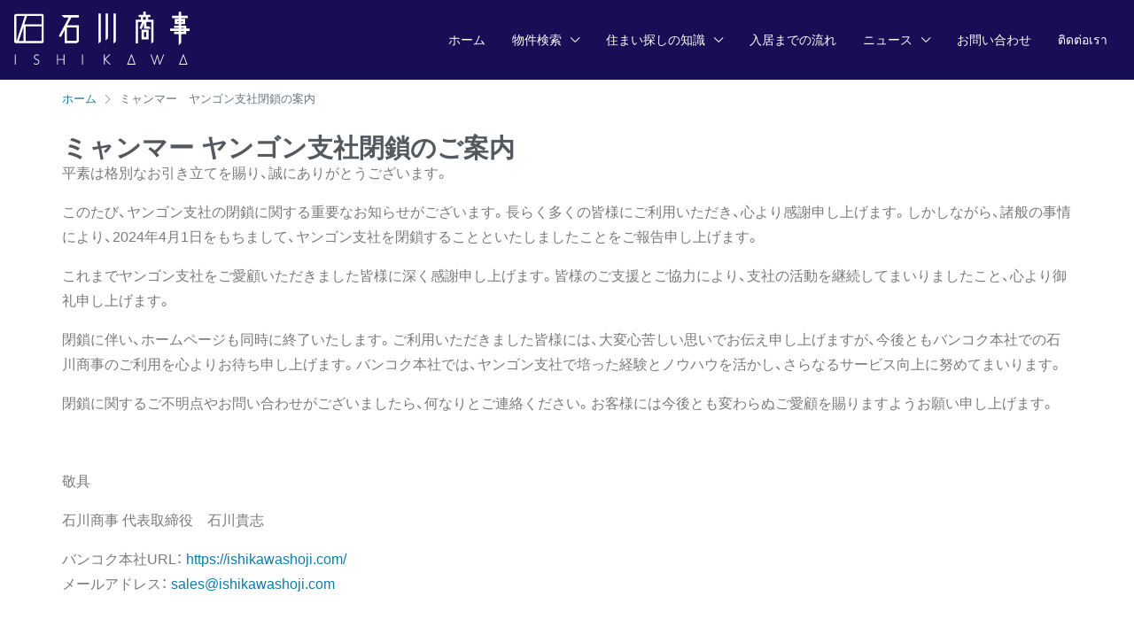

--- FILE ---
content_type: text/html; charset=UTF-8
request_url: https://ishikawashoji.com/myanmar/
body_size: 40700
content:
<!Doctype html>
<html lang="ja" prefix="og: https://ogp.me/ns#">
<head><meta charset="UTF-8" /><script>if(navigator.userAgent.match(/MSIE|Internet Explorer/i)||navigator.userAgent.match(/Trident\/7\..*?rv:11/i)){var href=document.location.href;if(!href.match(/[?&]nowprocket/)){if(href.indexOf("?")==-1){if(href.indexOf("#")==-1){document.location.href=href+"?nowprocket=1"}else{document.location.href=href.replace("#","?nowprocket=1#")}}else{if(href.indexOf("#")==-1){document.location.href=href+"&nowprocket=1"}else{document.location.href=href.replace("#","&nowprocket=1#")}}}}</script><script>(()=>{class RocketLazyLoadScripts{constructor(){this.v="2.0.4",this.userEvents=["keydown","keyup","mousedown","mouseup","mousemove","mouseover","mouseout","touchmove","touchstart","touchend","touchcancel","wheel","click","dblclick","input"],this.attributeEvents=["onblur","onclick","oncontextmenu","ondblclick","onfocus","onmousedown","onmouseenter","onmouseleave","onmousemove","onmouseout","onmouseover","onmouseup","onmousewheel","onscroll","onsubmit"]}async t(){this.i(),this.o(),/iP(ad|hone)/.test(navigator.userAgent)&&this.h(),this.u(),this.l(this),this.m(),this.k(this),this.p(this),this._(),await Promise.all([this.R(),this.L()]),this.lastBreath=Date.now(),this.S(this),this.P(),this.D(),this.O(),this.M(),await this.C(this.delayedScripts.normal),await this.C(this.delayedScripts.defer),await this.C(this.delayedScripts.async),await this.T(),await this.F(),await this.j(),await this.A(),window.dispatchEvent(new Event("rocket-allScriptsLoaded")),this.everythingLoaded=!0,this.lastTouchEnd&&await new Promise(t=>setTimeout(t,500-Date.now()+this.lastTouchEnd)),this.I(),this.H(),this.U(),this.W()}i(){this.CSPIssue=sessionStorage.getItem("rocketCSPIssue"),document.addEventListener("securitypolicyviolation",t=>{this.CSPIssue||"script-src-elem"!==t.violatedDirective||"data"!==t.blockedURI||(this.CSPIssue=!0,sessionStorage.setItem("rocketCSPIssue",!0))},{isRocket:!0})}o(){window.addEventListener("pageshow",t=>{this.persisted=t.persisted,this.realWindowLoadedFired=!0},{isRocket:!0}),window.addEventListener("pagehide",()=>{this.onFirstUserAction=null},{isRocket:!0})}h(){let t;function e(e){t=e}window.addEventListener("touchstart",e,{isRocket:!0}),window.addEventListener("touchend",function i(o){o.changedTouches[0]&&t.changedTouches[0]&&Math.abs(o.changedTouches[0].pageX-t.changedTouches[0].pageX)<10&&Math.abs(o.changedTouches[0].pageY-t.changedTouches[0].pageY)<10&&o.timeStamp-t.timeStamp<200&&(window.removeEventListener("touchstart",e,{isRocket:!0}),window.removeEventListener("touchend",i,{isRocket:!0}),"INPUT"===o.target.tagName&&"text"===o.target.type||(o.target.dispatchEvent(new TouchEvent("touchend",{target:o.target,bubbles:!0})),o.target.dispatchEvent(new MouseEvent("mouseover",{target:o.target,bubbles:!0})),o.target.dispatchEvent(new PointerEvent("click",{target:o.target,bubbles:!0,cancelable:!0,detail:1,clientX:o.changedTouches[0].clientX,clientY:o.changedTouches[0].clientY})),event.preventDefault()))},{isRocket:!0})}q(t){this.userActionTriggered||("mousemove"!==t.type||this.firstMousemoveIgnored?"keyup"===t.type||"mouseover"===t.type||"mouseout"===t.type||(this.userActionTriggered=!0,this.onFirstUserAction&&this.onFirstUserAction()):this.firstMousemoveIgnored=!0),"click"===t.type&&t.preventDefault(),t.stopPropagation(),t.stopImmediatePropagation(),"touchstart"===this.lastEvent&&"touchend"===t.type&&(this.lastTouchEnd=Date.now()),"click"===t.type&&(this.lastTouchEnd=0),this.lastEvent=t.type,t.composedPath&&t.composedPath()[0].getRootNode()instanceof ShadowRoot&&(t.rocketTarget=t.composedPath()[0]),this.savedUserEvents.push(t)}u(){this.savedUserEvents=[],this.userEventHandler=this.q.bind(this),this.userEvents.forEach(t=>window.addEventListener(t,this.userEventHandler,{passive:!1,isRocket:!0})),document.addEventListener("visibilitychange",this.userEventHandler,{isRocket:!0})}U(){this.userEvents.forEach(t=>window.removeEventListener(t,this.userEventHandler,{passive:!1,isRocket:!0})),document.removeEventListener("visibilitychange",this.userEventHandler,{isRocket:!0}),this.savedUserEvents.forEach(t=>{(t.rocketTarget||t.target).dispatchEvent(new window[t.constructor.name](t.type,t))})}m(){const t="return false",e=Array.from(this.attributeEvents,t=>"data-rocket-"+t),i="["+this.attributeEvents.join("],[")+"]",o="[data-rocket-"+this.attributeEvents.join("],[data-rocket-")+"]",s=(e,i,o)=>{o&&o!==t&&(e.setAttribute("data-rocket-"+i,o),e["rocket"+i]=new Function("event",o),e.setAttribute(i,t))};new MutationObserver(t=>{for(const n of t)"attributes"===n.type&&(n.attributeName.startsWith("data-rocket-")||this.everythingLoaded?n.attributeName.startsWith("data-rocket-")&&this.everythingLoaded&&this.N(n.target,n.attributeName.substring(12)):s(n.target,n.attributeName,n.target.getAttribute(n.attributeName))),"childList"===n.type&&n.addedNodes.forEach(t=>{if(t.nodeType===Node.ELEMENT_NODE)if(this.everythingLoaded)for(const i of[t,...t.querySelectorAll(o)])for(const t of i.getAttributeNames())e.includes(t)&&this.N(i,t.substring(12));else for(const e of[t,...t.querySelectorAll(i)])for(const t of e.getAttributeNames())this.attributeEvents.includes(t)&&s(e,t,e.getAttribute(t))})}).observe(document,{subtree:!0,childList:!0,attributeFilter:[...this.attributeEvents,...e]})}I(){this.attributeEvents.forEach(t=>{document.querySelectorAll("[data-rocket-"+t+"]").forEach(e=>{this.N(e,t)})})}N(t,e){const i=t.getAttribute("data-rocket-"+e);i&&(t.setAttribute(e,i),t.removeAttribute("data-rocket-"+e))}k(t){Object.defineProperty(HTMLElement.prototype,"onclick",{get(){return this.rocketonclick||null},set(e){this.rocketonclick=e,this.setAttribute(t.everythingLoaded?"onclick":"data-rocket-onclick","this.rocketonclick(event)")}})}S(t){function e(e,i){let o=e[i];e[i]=null,Object.defineProperty(e,i,{get:()=>o,set(s){t.everythingLoaded?o=s:e["rocket"+i]=o=s}})}e(document,"onreadystatechange"),e(window,"onload"),e(window,"onpageshow");try{Object.defineProperty(document,"readyState",{get:()=>t.rocketReadyState,set(e){t.rocketReadyState=e},configurable:!0}),document.readyState="loading"}catch(t){console.log("WPRocket DJE readyState conflict, bypassing")}}l(t){this.originalAddEventListener=EventTarget.prototype.addEventListener,this.originalRemoveEventListener=EventTarget.prototype.removeEventListener,this.savedEventListeners=[],EventTarget.prototype.addEventListener=function(e,i,o){o&&o.isRocket||!t.B(e,this)&&!t.userEvents.includes(e)||t.B(e,this)&&!t.userActionTriggered||e.startsWith("rocket-")||t.everythingLoaded?t.originalAddEventListener.call(this,e,i,o):(t.savedEventListeners.push({target:this,remove:!1,type:e,func:i,options:o}),"mouseenter"!==e&&"mouseleave"!==e||t.originalAddEventListener.call(this,e,t.savedUserEvents.push,o))},EventTarget.prototype.removeEventListener=function(e,i,o){o&&o.isRocket||!t.B(e,this)&&!t.userEvents.includes(e)||t.B(e,this)&&!t.userActionTriggered||e.startsWith("rocket-")||t.everythingLoaded?t.originalRemoveEventListener.call(this,e,i,o):t.savedEventListeners.push({target:this,remove:!0,type:e,func:i,options:o})}}J(t,e){this.savedEventListeners=this.savedEventListeners.filter(i=>{let o=i.type,s=i.target||window;return e!==o||t!==s||(this.B(o,s)&&(i.type="rocket-"+o),this.$(i),!1)})}H(){EventTarget.prototype.addEventListener=this.originalAddEventListener,EventTarget.prototype.removeEventListener=this.originalRemoveEventListener,this.savedEventListeners.forEach(t=>this.$(t))}$(t){t.remove?this.originalRemoveEventListener.call(t.target,t.type,t.func,t.options):this.originalAddEventListener.call(t.target,t.type,t.func,t.options)}p(t){let e;function i(e){return t.everythingLoaded?e:e.split(" ").map(t=>"load"===t||t.startsWith("load.")?"rocket-jquery-load":t).join(" ")}function o(o){function s(e){const s=o.fn[e];o.fn[e]=o.fn.init.prototype[e]=function(){return this[0]===window&&t.userActionTriggered&&("string"==typeof arguments[0]||arguments[0]instanceof String?arguments[0]=i(arguments[0]):"object"==typeof arguments[0]&&Object.keys(arguments[0]).forEach(t=>{const e=arguments[0][t];delete arguments[0][t],arguments[0][i(t)]=e})),s.apply(this,arguments),this}}if(o&&o.fn&&!t.allJQueries.includes(o)){const e={DOMContentLoaded:[],"rocket-DOMContentLoaded":[]};for(const t in e)document.addEventListener(t,()=>{e[t].forEach(t=>t())},{isRocket:!0});o.fn.ready=o.fn.init.prototype.ready=function(i){function s(){parseInt(o.fn.jquery)>2?setTimeout(()=>i.bind(document)(o)):i.bind(document)(o)}return"function"==typeof i&&(t.realDomReadyFired?!t.userActionTriggered||t.fauxDomReadyFired?s():e["rocket-DOMContentLoaded"].push(s):e.DOMContentLoaded.push(s)),o([])},s("on"),s("one"),s("off"),t.allJQueries.push(o)}e=o}t.allJQueries=[],o(window.jQuery),Object.defineProperty(window,"jQuery",{get:()=>e,set(t){o(t)}})}P(){const t=new Map;document.write=document.writeln=function(e){const i=document.currentScript,o=document.createRange(),s=i.parentElement;let n=t.get(i);void 0===n&&(n=i.nextSibling,t.set(i,n));const c=document.createDocumentFragment();o.setStart(c,0),c.appendChild(o.createContextualFragment(e)),s.insertBefore(c,n)}}async R(){return new Promise(t=>{this.userActionTriggered?t():this.onFirstUserAction=t})}async L(){return new Promise(t=>{document.addEventListener("DOMContentLoaded",()=>{this.realDomReadyFired=!0,t()},{isRocket:!0})})}async j(){return this.realWindowLoadedFired?Promise.resolve():new Promise(t=>{window.addEventListener("load",t,{isRocket:!0})})}M(){this.pendingScripts=[];this.scriptsMutationObserver=new MutationObserver(t=>{for(const e of t)e.addedNodes.forEach(t=>{"SCRIPT"!==t.tagName||t.noModule||t.isWPRocket||this.pendingScripts.push({script:t,promise:new Promise(e=>{const i=()=>{const i=this.pendingScripts.findIndex(e=>e.script===t);i>=0&&this.pendingScripts.splice(i,1),e()};t.addEventListener("load",i,{isRocket:!0}),t.addEventListener("error",i,{isRocket:!0}),setTimeout(i,1e3)})})})}),this.scriptsMutationObserver.observe(document,{childList:!0,subtree:!0})}async F(){await this.X(),this.pendingScripts.length?(await this.pendingScripts[0].promise,await this.F()):this.scriptsMutationObserver.disconnect()}D(){this.delayedScripts={normal:[],async:[],defer:[]},document.querySelectorAll("script[type$=rocketlazyloadscript]").forEach(t=>{t.hasAttribute("data-rocket-src")?t.hasAttribute("async")&&!1!==t.async?this.delayedScripts.async.push(t):t.hasAttribute("defer")&&!1!==t.defer||"module"===t.getAttribute("data-rocket-type")?this.delayedScripts.defer.push(t):this.delayedScripts.normal.push(t):this.delayedScripts.normal.push(t)})}async _(){await this.L();let t=[];document.querySelectorAll("script[type$=rocketlazyloadscript][data-rocket-src]").forEach(e=>{let i=e.getAttribute("data-rocket-src");if(i&&!i.startsWith("data:")){i.startsWith("//")&&(i=location.protocol+i);try{const o=new URL(i).origin;o!==location.origin&&t.push({src:o,crossOrigin:e.crossOrigin||"module"===e.getAttribute("data-rocket-type")})}catch(t){}}}),t=[...new Map(t.map(t=>[JSON.stringify(t),t])).values()],this.Y(t,"preconnect")}async G(t){if(await this.K(),!0!==t.noModule||!("noModule"in HTMLScriptElement.prototype))return new Promise(e=>{let i;function o(){(i||t).setAttribute("data-rocket-status","executed"),e()}try{if(navigator.userAgent.includes("Firefox/")||""===navigator.vendor||this.CSPIssue)i=document.createElement("script"),[...t.attributes].forEach(t=>{let e=t.nodeName;"type"!==e&&("data-rocket-type"===e&&(e="type"),"data-rocket-src"===e&&(e="src"),i.setAttribute(e,t.nodeValue))}),t.text&&(i.text=t.text),t.nonce&&(i.nonce=t.nonce),i.hasAttribute("src")?(i.addEventListener("load",o,{isRocket:!0}),i.addEventListener("error",()=>{i.setAttribute("data-rocket-status","failed-network"),e()},{isRocket:!0}),setTimeout(()=>{i.isConnected||e()},1)):(i.text=t.text,o()),i.isWPRocket=!0,t.parentNode.replaceChild(i,t);else{const i=t.getAttribute("data-rocket-type"),s=t.getAttribute("data-rocket-src");i?(t.type=i,t.removeAttribute("data-rocket-type")):t.removeAttribute("type"),t.addEventListener("load",o,{isRocket:!0}),t.addEventListener("error",i=>{this.CSPIssue&&i.target.src.startsWith("data:")?(console.log("WPRocket: CSP fallback activated"),t.removeAttribute("src"),this.G(t).then(e)):(t.setAttribute("data-rocket-status","failed-network"),e())},{isRocket:!0}),s?(t.fetchPriority="high",t.removeAttribute("data-rocket-src"),t.src=s):t.src="data:text/javascript;base64,"+window.btoa(unescape(encodeURIComponent(t.text)))}}catch(i){t.setAttribute("data-rocket-status","failed-transform"),e()}});t.setAttribute("data-rocket-status","skipped")}async C(t){const e=t.shift();return e?(e.isConnected&&await this.G(e),this.C(t)):Promise.resolve()}O(){this.Y([...this.delayedScripts.normal,...this.delayedScripts.defer,...this.delayedScripts.async],"preload")}Y(t,e){this.trash=this.trash||[];let i=!0;var o=document.createDocumentFragment();t.forEach(t=>{const s=t.getAttribute&&t.getAttribute("data-rocket-src")||t.src;if(s&&!s.startsWith("data:")){const n=document.createElement("link");n.href=s,n.rel=e,"preconnect"!==e&&(n.as="script",n.fetchPriority=i?"high":"low"),t.getAttribute&&"module"===t.getAttribute("data-rocket-type")&&(n.crossOrigin=!0),t.crossOrigin&&(n.crossOrigin=t.crossOrigin),t.integrity&&(n.integrity=t.integrity),t.nonce&&(n.nonce=t.nonce),o.appendChild(n),this.trash.push(n),i=!1}}),document.head.appendChild(o)}W(){this.trash.forEach(t=>t.remove())}async T(){try{document.readyState="interactive"}catch(t){}this.fauxDomReadyFired=!0;try{await this.K(),this.J(document,"readystatechange"),document.dispatchEvent(new Event("rocket-readystatechange")),await this.K(),document.rocketonreadystatechange&&document.rocketonreadystatechange(),await this.K(),this.J(document,"DOMContentLoaded"),document.dispatchEvent(new Event("rocket-DOMContentLoaded")),await this.K(),this.J(window,"DOMContentLoaded"),window.dispatchEvent(new Event("rocket-DOMContentLoaded"))}catch(t){console.error(t)}}async A(){try{document.readyState="complete"}catch(t){}try{await this.K(),this.J(document,"readystatechange"),document.dispatchEvent(new Event("rocket-readystatechange")),await this.K(),document.rocketonreadystatechange&&document.rocketonreadystatechange(),await this.K(),this.J(window,"load"),window.dispatchEvent(new Event("rocket-load")),await this.K(),window.rocketonload&&window.rocketonload(),await this.K(),this.allJQueries.forEach(t=>t(window).trigger("rocket-jquery-load")),await this.K(),this.J(window,"pageshow");const t=new Event("rocket-pageshow");t.persisted=this.persisted,window.dispatchEvent(t),await this.K(),window.rocketonpageshow&&window.rocketonpageshow({persisted:this.persisted})}catch(t){console.error(t)}}async K(){Date.now()-this.lastBreath>45&&(await this.X(),this.lastBreath=Date.now())}async X(){return document.hidden?new Promise(t=>setTimeout(t)):new Promise(t=>requestAnimationFrame(t))}B(t,e){return e===document&&"readystatechange"===t||(e===document&&"DOMContentLoaded"===t||(e===window&&"DOMContentLoaded"===t||(e===window&&"load"===t||e===window&&"pageshow"===t)))}static run(){(new RocketLazyLoadScripts).t()}}RocketLazyLoadScripts.run()})();</script>
	
	<meta name="viewport" content="width=device-width, initial-scale=1.0" />
	<link rel="profile" href="https://gmpg.org/xfn/11" />
  <meta name="format-detection" content="telephone=no">
			<style></style>
	
<!-- Search Engine Optimization by Rank Math - https://rankmath.com/ -->
<title>ミャンマー　ヤンゴン支社閉鎖の案内 - タイ・バンコクのアパート・コンドの賃貸なら不動産の石川商事</title>
<link data-rocket-prefetch href="https://cdnjs.cloudflare.com" rel="dns-prefetch">
<link data-rocket-prefetch href="https://www.googletagmanager.com" rel="dns-prefetch">
<link data-rocket-prefetch href="https://cdn.jsdelivr.net" rel="dns-prefetch">
<style id="wpr-usedcss">@font-face{font-family:remixicon;src:url(https://cdnjs.cloudflare.com/ajax/libs/remixicon/4.6.0/remixicon.eot?t=1734404658139);src:url(https://cdnjs.cloudflare.com/ajax/libs/remixicon/4.6.0/remixicon.eot?t=1734404658139#iefix) format('embedded-opentype'),url(https://cdnjs.cloudflare.com/ajax/libs/remixicon/4.6.0/remixicon.woff2?t=1734404658139) format("woff2"),url(https://cdnjs.cloudflare.com/ajax/libs/remixicon/4.6.0/remixicon.woff?t=1734404658139) format("woff"),url(https://cdnjs.cloudflare.com/ajax/libs/remixicon/4.6.0/remixicon.ttf?t=1734404658139) format('truetype'),url(https://cdnjs.cloudflare.com/ajax/libs/remixicon/4.6.0/remixicon.svg?t=1734404658139#remixicon) format('svg');font-display:swap}[class*=" ri-"],[class^=ri-]{font-family:remixicon!important;font-style:normal;-webkit-font-smoothing:antialiased;-moz-osx-font-smoothing:grayscale}.ri-arrow-down-s-line:before{content:"\ea4e"}.ri-article-line:before{content:"\ea7e"}.ri-book-marked-line:before{content:"\ead9"}.ri-building-2-line:before{content:"\eb09"}.ri-close-line:before{content:"\eb99"}.ri-facebook-fill:before{content:"\ecbc"}.ri-footprint-line:before{content:"\ed91"}.ri-hand-coin-line:before{content:"\edf1"}.ri-home-smile-line:before{content:"\ee2f"}.ri-layout-4-line:before{content:"\ee83"}.ri-mail-line:before{content:"\eef6"}.ri-map-pin-line:before{content:"\ef14"}.ri-menu-line:before{content:"\ef3e"}.ri-phone-line:before{content:"\efec"}.ri-questionnaire-line:before{content:"\f048"}.ri-road-map-line:before{content:"\f08e"}.ri-search-line:before{content:"\f0d1"}.ri-survey-line:before{content:"\f1c7"}.ri-time-line:before{content:"\f20f"}.ri-youtube-fill:before{content:"\f2d4"}.ri-presentation-fill:before{content:"\f34f"}.ri-calendar-close-line:before{content:"\f38e"}.ri-shake-hands-line:before{content:"\f3ab"}.ri-twitter-x-fill:before{content:"\f3e6"}.ri-news-line:before{content:"\f418"}.ri-swap-3-line:before{content:"\f46a"}img:is([sizes=auto i],[sizes^="auto," i]){contain-intrinsic-size:3000px 1500px}img.emoji{display:inline!important;border:none!important;box-shadow:none!important;height:1em!important;width:1em!important;margin:0 .07em!important;vertical-align:-.1em!important;background:0 0!important;padding:0!important}:root{--wp--preset--aspect-ratio--square:1;--wp--preset--aspect-ratio--4-3:4/3;--wp--preset--aspect-ratio--3-4:3/4;--wp--preset--aspect-ratio--3-2:3/2;--wp--preset--aspect-ratio--2-3:2/3;--wp--preset--aspect-ratio--16-9:16/9;--wp--preset--aspect-ratio--9-16:9/16;--wp--preset--color--black:#000000;--wp--preset--color--cyan-bluish-gray:#abb8c3;--wp--preset--color--white:#ffffff;--wp--preset--color--pale-pink:#f78da7;--wp--preset--color--vivid-red:#cf2e2e;--wp--preset--color--luminous-vivid-orange:#ff6900;--wp--preset--color--luminous-vivid-amber:#fcb900;--wp--preset--color--light-green-cyan:#7bdcb5;--wp--preset--color--vivid-green-cyan:#00d084;--wp--preset--color--pale-cyan-blue:#8ed1fc;--wp--preset--color--vivid-cyan-blue:#0693e3;--wp--preset--color--vivid-purple:#9b51e0;--wp--preset--gradient--vivid-cyan-blue-to-vivid-purple:linear-gradient(135deg,rgb(6, 147, 227) 0%,rgb(155, 81, 224) 100%);--wp--preset--gradient--light-green-cyan-to-vivid-green-cyan:linear-gradient(135deg,rgb(122, 220, 180) 0%,rgb(0, 208, 130) 100%);--wp--preset--gradient--luminous-vivid-amber-to-luminous-vivid-orange:linear-gradient(135deg,rgb(252, 185, 0) 0%,rgb(255, 105, 0) 100%);--wp--preset--gradient--luminous-vivid-orange-to-vivid-red:linear-gradient(135deg,rgb(255, 105, 0) 0%,rgb(207, 46, 46) 100%);--wp--preset--gradient--very-light-gray-to-cyan-bluish-gray:linear-gradient(135deg,rgb(238, 238, 238) 0%,rgb(169, 184, 195) 100%);--wp--preset--gradient--cool-to-warm-spectrum:linear-gradient(135deg,rgb(74, 234, 220) 0%,rgb(151, 120, 209) 20%,rgb(207, 42, 186) 40%,rgb(238, 44, 130) 60%,rgb(251, 105, 98) 80%,rgb(254, 248, 76) 100%);--wp--preset--gradient--blush-light-purple:linear-gradient(135deg,rgb(255, 206, 236) 0%,rgb(152, 150, 240) 100%);--wp--preset--gradient--blush-bordeaux:linear-gradient(135deg,rgb(254, 205, 165) 0%,rgb(254, 45, 45) 50%,rgb(107, 0, 62) 100%);--wp--preset--gradient--luminous-dusk:linear-gradient(135deg,rgb(255, 203, 112) 0%,rgb(199, 81, 192) 50%,rgb(65, 88, 208) 100%);--wp--preset--gradient--pale-ocean:linear-gradient(135deg,rgb(255, 245, 203) 0%,rgb(182, 227, 212) 50%,rgb(51, 167, 181) 100%);--wp--preset--gradient--electric-grass:linear-gradient(135deg,rgb(202, 248, 128) 0%,rgb(113, 206, 126) 100%);--wp--preset--gradient--midnight:linear-gradient(135deg,rgb(2, 3, 129) 0%,rgb(40, 116, 252) 100%);--wp--preset--font-size--small:13px;--wp--preset--font-size--medium:20px;--wp--preset--font-size--large:36px;--wp--preset--font-size--x-large:42px;--wp--preset--spacing--20:0.44rem;--wp--preset--spacing--30:0.67rem;--wp--preset--spacing--40:1rem;--wp--preset--spacing--50:1.5rem;--wp--preset--spacing--60:2.25rem;--wp--preset--spacing--70:3.38rem;--wp--preset--spacing--80:5.06rem;--wp--preset--shadow--natural:6px 6px 9px rgba(0, 0, 0, .2);--wp--preset--shadow--deep:12px 12px 50px rgba(0, 0, 0, .4);--wp--preset--shadow--sharp:6px 6px 0px rgba(0, 0, 0, .2);--wp--preset--shadow--outlined:6px 6px 0px -3px rgb(255, 255, 255),6px 6px rgb(0, 0, 0);--wp--preset--shadow--crisp:6px 6px 0px rgb(0, 0, 0)}:where(.is-layout-flex){gap:.5em}:where(.is-layout-grid){gap:.5em}:where(.wp-block-post-template.is-layout-flex){gap:1.25em}:where(.wp-block-post-template.is-layout-grid){gap:1.25em}:where(.wp-block-term-template.is-layout-flex){gap:1.25em}:where(.wp-block-term-template.is-layout-grid){gap:1.25em}:where(.wp-block-columns.is-layout-flex){gap:2em}:where(.wp-block-columns.is-layout-grid){gap:2em}:root :where(.wp-block-pullquote){font-size:1.5em;line-height:1.6}:root{--direction-multiplier:1}body.rtl,html[dir=rtl]{--direction-multiplier:-1}.elementor-screen-only{height:1px;margin:-1px;overflow:hidden;padding:0;position:absolute;top:-10000em;width:1px;clip:rect(0,0,0,0);border:0}.elementor *,.elementor :after,.elementor :before{box-sizing:border-box}.elementor a{box-shadow:none;text-decoration:none}.elementor img{border:none;border-radius:0;box-shadow:none;height:auto;max-width:100%}.elementor .elementor-widget:not(.elementor-widget-text-editor):not(.elementor-widget-theme-post-content) figure{margin:0}.elementor iframe,.elementor object,.elementor video{border:none;line-height:1;margin:0;max-width:100%;width:100%}.elementor-element{--flex-direction:initial;--flex-wrap:initial;--justify-content:initial;--align-items:initial;--align-content:initial;--gap:initial;--flex-basis:initial;--flex-grow:initial;--flex-shrink:initial;--order:initial;--align-self:initial;align-self:var(--align-self);flex-basis:var(--flex-basis);flex-grow:var(--flex-grow);flex-shrink:var(--flex-shrink);order:var(--order)}.elementor-element:where(.e-con-full,.elementor-widget){align-content:var(--align-content);align-items:var(--align-items);flex-direction:var(--flex-direction);flex-wrap:var(--flex-wrap);gap:var(--row-gap) var(--column-gap);justify-content:var(--justify-content)}.elementor-invisible{visibility:hidden}:root{--page-title-display:block}.elementor-widget-wrap{align-content:flex-start;flex-wrap:wrap;position:relative;width:100%}.elementor:not(.elementor-bc-flex-widget) .elementor-widget-wrap{display:flex}.elementor-widget-wrap>.elementor-element{width:100%}.elementor-widget-wrap.e-swiper-container{width:calc(100% - (var(--e-column-margin-left,0px) + var(--e-column-margin-right,0px)))}.elementor-widget{position:relative}.elementor-widget:not(:last-child){margin-block-end:var(--kit-widget-spacing,20px)}@media (min-width:1025px){#elementor-device-mode:after{content:"desktop"}}@media (min-width:-1){#elementor-device-mode:after{content:"widescreen"}}@media (max-width:-1){#elementor-device-mode:after{content:"laptop";content:"tablet_extra"}}@media (max-width:1024px){#elementor-device-mode:after{content:"tablet"}}@media (max-width:-1){#elementor-device-mode:after{content:"mobile_extra"}}@media (prefers-reduced-motion:no-preference){html{scroll-behavior:smooth}}.e-con{--border-radius:0;--border-top-width:0px;--border-right-width:0px;--border-bottom-width:0px;--border-left-width:0px;--border-style:initial;--border-color:initial;--container-widget-width:100%;--container-widget-height:initial;--container-widget-flex-grow:0;--container-widget-align-self:initial;--content-width:min(100%,var(--container-max-width,1140px));--width:100%;--min-height:initial;--height:auto;--text-align:initial;--margin-top:0px;--margin-right:0px;--margin-bottom:0px;--margin-left:0px;--padding-top:var(--container-default-padding-top,10px);--padding-right:var(--container-default-padding-right,10px);--padding-bottom:var(--container-default-padding-bottom,10px);--padding-left:var(--container-default-padding-left,10px);--position:relative;--z-index:revert;--overflow:visible;--gap:var(--widgets-spacing,20px);--row-gap:var(--widgets-spacing-row,20px);--column-gap:var(--widgets-spacing-column,20px);--overlay-mix-blend-mode:initial;--overlay-opacity:1;--overlay-transition:0.3s;--e-con-grid-template-columns:repeat(3,1fr);--e-con-grid-template-rows:repeat(2,1fr);border-radius:var(--border-radius);height:var(--height);min-height:var(--min-height);min-width:0;overflow:var(--overflow);position:var(--position);width:var(--width);z-index:var(--z-index);--flex-wrap-mobile:wrap}.e-con:where(:not(.e-div-block-base)){transition:background var(--background-transition,.3s),border var(--border-transition,.3s),box-shadow var(--border-transition,.3s),transform var(--e-con-transform-transition-duration,.4s)}.e-con{--margin-block-start:var(--margin-top);--margin-block-end:var(--margin-bottom);--margin-inline-start:var(--margin-left);--margin-inline-end:var(--margin-right);--padding-inline-start:var(--padding-left);--padding-inline-end:var(--padding-right);--padding-block-start:var(--padding-top);--padding-block-end:var(--padding-bottom);--border-block-start-width:var(--border-top-width);--border-block-end-width:var(--border-bottom-width);--border-inline-start-width:var(--border-left-width);--border-inline-end-width:var(--border-right-width)}body.rtl .e-con{--padding-inline-start:var(--padding-right);--padding-inline-end:var(--padding-left);--margin-inline-start:var(--margin-right);--margin-inline-end:var(--margin-left);--border-inline-start-width:var(--border-right-width);--border-inline-end-width:var(--border-left-width)}.e-con{margin-block-end:var(--margin-block-end);margin-block-start:var(--margin-block-start);margin-inline-end:var(--margin-inline-end);margin-inline-start:var(--margin-inline-start);padding-inline-end:var(--padding-inline-end);padding-inline-start:var(--padding-inline-start)}.e-con.e-flex{--flex-direction:column;--flex-basis:auto;--flex-grow:0;--flex-shrink:1;flex:var(--flex-grow) var(--flex-shrink) var(--flex-basis)}.e-con>.e-con-inner{padding-block-end:var(--padding-block-end);padding-block-start:var(--padding-block-start);text-align:var(--text-align)}.e-con.e-flex>.e-con-inner{flex-direction:var(--flex-direction)}.e-con,.e-con>.e-con-inner{display:var(--display)}.e-con-boxed.e-flex{align-content:normal;align-items:normal;flex-direction:column;flex-wrap:nowrap;justify-content:normal}.e-con-boxed{gap:initial;text-align:initial}.e-con.e-flex>.e-con-inner{align-content:var(--align-content);align-items:var(--align-items);align-self:auto;flex-basis:auto;flex-grow:1;flex-shrink:1;flex-wrap:var(--flex-wrap);justify-content:var(--justify-content)}.e-con>.e-con-inner{gap:var(--row-gap) var(--column-gap);height:100%;margin:0 auto;max-width:var(--content-width);padding-inline-end:0;padding-inline-start:0;width:100%}:is(.elementor-section-wrap,[data-elementor-id])>.e-con{--margin-left:auto;--margin-right:auto;max-width:min(100%,var(--width))}.e-con .elementor-widget.elementor-widget{margin-block-end:0}.e-con:before{border-block-end-width:var(--border-block-end-width);border-block-start-width:var(--border-block-start-width);border-color:var(--border-color);border-inline-end-width:var(--border-inline-end-width);border-inline-start-width:var(--border-inline-start-width);border-radius:var(--border-radius);border-style:var(--border-style);content:var(--background-overlay);display:block;height:max(100% + var(--border-top-width) + var(--border-bottom-width),100%);left:calc(0px - var(--border-left-width));mix-blend-mode:var(--overlay-mix-blend-mode);opacity:var(--overlay-opacity);position:absolute;top:calc(0px - var(--border-top-width));transition:var(--overlay-transition,.3s);width:max(100% + var(--border-left-width) + var(--border-right-width),100%)}.e-con:before{transition:background var(--overlay-transition,.3s),border-radius var(--border-transition,.3s),opacity var(--overlay-transition,.3s)}.e-con .elementor-widget{min-width:0}.e-con .elementor-widget.e-widget-swiper{width:100%}.e-con>.e-con-inner>.elementor-widget>.elementor-widget-container,.e-con>.elementor-widget>.elementor-widget-container{height:100%}.e-con.e-con>.e-con-inner>.elementor-widget,.elementor.elementor .e-con>.elementor-widget{max-width:100%}.e-con .elementor-widget:not(:last-child){--kit-widget-spacing:0px}@media (max-width:767px){#elementor-device-mode:after{content:"mobile"}.e-con.e-flex{--width:100%;--flex-wrap:var(--flex-wrap-mobile)}}.elementor-element:where(:not(.e-con)):where(:not(.e-div-block-base)) .elementor-widget-container,.elementor-element:where(:not(.e-con)):where(:not(.e-div-block-base)):not(:has(.elementor-widget-container)){transition:background .3s,border .3s,border-radius .3s,box-shadow .3s,transform var(--e-transform-transition-duration,.4s)}.elementor-heading-title{line-height:1;margin:0;padding:0}.animated{animation-duration:1.25s}.animated.animated-slow{animation-duration:2s}.elementor-kit-5{--e-global-color-primary:#6EC1E4;--e-global-color-secondary:#54595F;--e-global-color-text:#7A7A7A;--e-global-color-accent:#61CE70;--e-global-color-750a908:#072B45;--e-global-color-2386933:#00A1DE;--e-global-typography-primary-font-family:"Roboto";--e-global-typography-primary-font-weight:600;--e-global-typography-secondary-font-family:"Roboto Slab";--e-global-typography-secondary-font-weight:400;--e-global-typography-text-font-family:"Roboto";--e-global-typography-text-font-weight:400;--e-global-typography-accent-font-family:"Roboto";--e-global-typography-accent-font-weight:500}.e-con{--container-max-width:1140px}.elementor-widget:not(:last-child){margin-block-end:20px}.elementor-element{--widgets-spacing:20px 20px;--widgets-spacing-row:20px;--widgets-spacing-column:20px}.e-con{--container-widget-width:100%}.e-con-inner>.elementor-widget-spacer,.e-con>.elementor-widget-spacer{width:var(--container-widget-width,var(--spacer-size));--align-self:var(--container-widget-align-self,initial);--flex-shrink:0}.e-con-inner>.elementor-widget-spacer>.elementor-widget-container,.e-con>.elementor-widget-spacer>.elementor-widget-container{height:100%;width:100%}.e-con-inner>.elementor-widget-spacer>.elementor-widget-container>.elementor-spacer,.e-con>.elementor-widget-spacer>.elementor-widget-container>.elementor-spacer{height:100%}.e-con-inner>.elementor-widget-spacer>.elementor-widget-container>.elementor-spacer>.elementor-spacer-inner,.e-con>.elementor-widget-spacer>.elementor-widget-container>.elementor-spacer>.elementor-spacer-inner{height:var(--container-widget-height,var(--spacer-size))}.e-con-inner>.elementor-widget-spacer:not(:has(>.elementor-widget-container))>.elementor-spacer,.e-con>.elementor-widget-spacer:not(:has(>.elementor-widget-container))>.elementor-spacer{height:100%}.e-con-inner>.elementor-widget-spacer:not(:has(>.elementor-widget-container))>.elementor-spacer>.elementor-spacer-inner,.e-con>.elementor-widget-spacer:not(:has(>.elementor-widget-container))>.elementor-spacer>.elementor-spacer-inner{height:var(--container-widget-height,var(--spacer-size))}.elementor-widget-heading .elementor-heading-title[class*=elementor-size-]>a{color:inherit;font-size:inherit;line-height:inherit}.elementor-widget-heading .elementor-heading-title.elementor-size-large{font-size:29px}.elementor-69650 .elementor-element.elementor-element-948eefb{--display:flex;--flex-direction:column;--container-widget-width:100%;--container-widget-height:initial;--container-widget-flex-grow:0;--container-widget-align-self:initial;--flex-wrap-mobile:wrap}.elementor-69650 .elementor-element.elementor-element-948eefb:not(.elementor-motion-effects-element-type-background),.elementor-69650 .elementor-element.elementor-element-948eefb>.elementor-motion-effects-container>.elementor-motion-effects-layer{background-color:#fff}.elementor-69650 .elementor-element.elementor-element-96dee61{--spacer-size:30px}.elementor-69650 .elementor-element.elementor-element-fb134fd .elementor-heading-title{font-weight:600;color:var(--e-global-color-secondary)}.elementor-69650 .elementor-element.elementor-element-639e651{color:var(--e-global-color-text)}.elementor-69650 .elementor-element.elementor-element-12bbcbf .houzez-spacer-inner{height:100px}.elementor-69650 .elementor-element.elementor-element-edfceb0{--display:flex;--flex-direction:column;--container-widget-width:100%;--container-widget-height:initial;--container-widget-flex-grow:0;--container-widget-align-self:initial;--flex-wrap-mobile:wrap}.elementor-69650 .elementor-element.elementor-element-edfceb0:not(.elementor-motion-effects-element-type-background),.elementor-69650 .elementor-element.elementor-element-edfceb0>.elementor-motion-effects-container>.elementor-motion-effects-layer{background-color:#fff}.elementor-69650 .elementor-element.elementor-element-dd6351e .houzez_section_title{font-weight:600;margin-bottom:20px}.elementor-69650 .elementor-element.elementor-element-dd6351e .houzez_section_subtitle{font-family:var( --e-global-typography-secondary-font-family ),Sans-serif;font-weight:var(--e-global-typography-secondary-font-weight)}.elementor-69650 .elementor-element.elementor-element-dd6351e .houzez_section_title_wrap{text-align:center;margin-bottom:20px}.elementor-69650 .elementor-element.elementor-element-dd6351e .houzez_section_title_wrap .houzez_section_title{color:var(--e-global-color-secondary)}.elementor-69650 .elementor-element.elementor-element-dd6351e .houzez_section_title_wrap .houzez_section_subtitle{color:var(--e-global-color-text)}.elementor-69650 .elementor-element.elementor-element-75415ad .blog-post-item-v1{background-color:#fff;margin-bottom:8px}.elementor-69650 .elementor-element.elementor-element-75415ad .blog-post-item-v1 .blog-post-thumb{margin:0}.elementor-69650 .elementor-element.elementor-element-75415ad .blog-post-title h3 a{color:var(--e-global-color-secondary)}.elementor-69650 .elementor-element.elementor-element-75415ad .blog-post-item .blog-post-title h3{font-weight:500}.elementor-69650 .elementor-element.elementor-element-75415ad .blog-post-item .blog-post-meta{margin-bottom:5px}.elementor-69650 .elementor-element.elementor-element-2b082af .houzez-spacer-inner{height:100px}@media(max-width:1024px){.e-con{--container-max-width:1024px}.elementor-69650 .elementor-element.elementor-element-dd6351e .houzez_section_title_wrap{margin-bottom:16px}}@media(max-width:767px){.e-con{--container-max-width:767px}.elementor-69650 .elementor-element.elementor-element-fb134fd{text-align:center}.elementor-69650 .elementor-element.elementor-element-fb134fd .elementor-heading-title{font-size:1.8rem}.elementor-69650 .elementor-element.elementor-element-dd6351e .houzez_section_title{font-size:1.6rem}.elementor-69650 .elementor-element.elementor-element-dd6351e .houzez_section_title_wrap{margin-bottom:16px}}:root{--blue:#007bff;--indigo:#6610f2;--purple:#6f42c1;--pink:#e83e8c;--red:#dc3545;--orange:#fd7e14;--yellow:#ffc107;--green:#28a745;--teal:#20c997;--cyan:#17a2b8;--white:#fff;--gray:#6c757d;--gray-dark:#343a40;--primary:#007bff;--secondary:#6c757d;--success:#28a745;--info:#17a2b8;--warning:#ffc107;--danger:#dc3545;--light:#f8f9fa;--dark:#343a40;--breakpoint-xs:0;--breakpoint-sm:576px;--breakpoint-md:768px;--breakpoint-lg:992px;--breakpoint-xl:1200px;--font-family-sans-serif:-apple-system,BlinkMacSystemFont,"Segoe UI",Roboto,"Helvetica Neue",Arial,"Noto Sans",sans-serif,"Apple Color Emoji","Segoe UI Emoji","Segoe UI Symbol","Noto Color Emoji";--font-family-monospace:SFMono-Regular,Menlo,Monaco,Consolas,"Liberation Mono","Courier New",monospace}*,::after,::before{box-sizing:border-box}html{font-family:sans-serif;line-height:1.15;-webkit-text-size-adjust:100%;-webkit-tap-highlight-color:transparent}article,aside,figcaption,figure,footer,header,hgroup,main,nav,section{display:block}body{margin:0;font-family:-apple-system,BlinkMacSystemFont,"Segoe UI",Roboto,"Helvetica Neue",Arial,"Noto Sans",sans-serif,"Apple Color Emoji","Segoe UI Emoji","Segoe UI Symbol","Noto Color Emoji";font-size:1rem;font-weight:400;line-height:1.5;color:#212529;text-align:left;background-color:#fff}[tabindex="-1"]:focus:not(:focus-visible){outline:0!important}h1,h2,h3,h4{margin-top:0;margin-bottom:.5rem}p{margin-top:0;margin-bottom:1rem}abbr[data-original-title],abbr[title]{text-decoration:underline;-webkit-text-decoration:underline dotted;text-decoration:underline dotted;cursor:help;border-bottom:0;-webkit-text-decoration-skip-ink:none;text-decoration-skip-ink:none}address{margin-bottom:1rem;font-style:normal;line-height:inherit}ol,ul{margin-top:0;margin-bottom:1rem}ol ol,ol ul,ul ol,ul ul{margin-bottom:0}strong{font-weight:bolder}small{font-size:80%}a{color:#007bff;text-decoration:none;background-color:transparent}a:hover{color:#0056b3;text-decoration:underline}a:not([href]){color:inherit;text-decoration:none}a:not([href]):hover{color:inherit;text-decoration:none}figure{margin:0 0 1rem}img{vertical-align:middle;border-style:none}svg{overflow:hidden;vertical-align:middle}table{border-collapse:collapse}caption{padding-top:.75rem;padding-bottom:.75rem;color:#6c757d;text-align:left;caption-side:bottom}th{text-align:inherit}label{display:inline-block;margin-bottom:.5rem}button{border-radius:0}button:focus{outline:dotted 1px;outline:-webkit-focus-ring-color auto 5px}button,input,optgroup,select,textarea{margin:0;font-family:inherit;font-size:inherit;line-height:inherit}button,input{overflow:visible}button,select{text-transform:none}[role=button]{cursor:pointer}select{word-wrap:normal}[type=button],[type=submit],button{-webkit-appearance:button}[type=button]:not(:disabled),[type=submit]:not(:disabled),button:not(:disabled){cursor:pointer}[type=button]::-moz-focus-inner,[type=submit]::-moz-focus-inner,button::-moz-focus-inner{padding:0;border-style:none}input[type=checkbox],input[type=radio]{box-sizing:border-box;padding:0}textarea{overflow:auto;resize:vertical}fieldset{min-width:0;padding:0;margin:0;border:0}legend{display:block;width:100%;max-width:100%;padding:0;margin-bottom:.5rem;font-size:1.5rem;line-height:inherit;color:inherit;white-space:normal}progress{vertical-align:baseline}[type=number]::-webkit-inner-spin-button,[type=number]::-webkit-outer-spin-button{height:auto}[type=search]{outline-offset:-2px;-webkit-appearance:none}[type=search]::-webkit-search-decoration{-webkit-appearance:none}::-webkit-file-upload-button{font:inherit;-webkit-appearance:button}output{display:inline-block}summary{display:list-item;cursor:pointer}template{display:none}[hidden]{display:none!important}.h3,.h4,h1,h2,h3,h4{margin-bottom:.5rem;font-weight:500;line-height:1.2}h1{font-size:2.5rem}h2{font-size:2rem}.h3,h3{font-size:1.75rem}.h4,h4{font-size:1.5rem}.small,small{font-size:80%;font-weight:400}.mark,mark{padding:.2em;background-color:#fcf8e3}.list-inline{padding-left:0;list-style:none}.list-inline-item{display:inline-block}.img-fluid{max-width:100%;height:auto}.figure{display:inline-block}.container{width:100%;padding-right:15px;padding-left:15px;margin-right:auto;margin-left:auto}@media (min-width:576px){.container{max-width:540px}}@media (min-width:768px){.container{max-width:720px}}@media (min-width:992px){.container{max-width:960px}}@media (min-width:1200px){.container{max-width:1140px}}.row{display:-ms-flexbox;display:flex;-ms-flex-wrap:wrap;flex-wrap:wrap;margin-right:-15px;margin-left:-15px}.col,.col-lg-2,.col-lg-3,.col-lg-4,.col-md-12,.col-md-4,.col-md-6{position:relative;width:100%;padding-right:15px;padding-left:15px}.col{-ms-flex-preferred-size:0;flex-basis:0;-ms-flex-positive:1;flex-grow:1;min-width:0;max-width:100%}@media (min-width:768px){.col-md-4{-ms-flex:0 0 33.333333%;flex:0 0 33.333333%;max-width:33.333333%}.col-md-6{-ms-flex:0 0 50%;flex:0 0 50%;max-width:50%}.col-md-12{-ms-flex:0 0 100%;flex:0 0 100%;max-width:100%}}@media (min-width:992px){.col-lg-2{-ms-flex:0 0 16.666667%;flex:0 0 16.666667%;max-width:16.666667%}.col-lg-3{-ms-flex:0 0 25%;flex:0 0 25%;max-width:25%}.col-lg-4{-ms-flex:0 0 33.333333%;flex:0 0 33.333333%;max-width:33.333333%}}.table{width:100%;margin-bottom:1rem;color:#212529}.table th{padding:.75rem;vertical-align:top;border-top:1px solid #dee2e6}.table thead th{vertical-align:bottom;border-bottom:2px solid #dee2e6}.table tbody+tbody{border-top:2px solid #dee2e6}.form-control{display:block;width:100%;height:calc(1.5em + .75rem + 2px);padding:.375rem .75rem;font-size:1rem;font-weight:400;line-height:1.5;color:#495057;background-color:#fff;background-clip:padding-box;border:1px solid #ced4da;border-radius:.25rem;transition:border-color .15s ease-in-out,box-shadow .15s ease-in-out}@media (prefers-reduced-motion:reduce){.animated{animation:none!important}html *{transition-delay:0s!important;transition-duration:0s!important}.form-control{transition:none}}.form-control::-ms-expand{background-color:transparent;border:0}.form-control:-moz-focusring{color:transparent;text-shadow:0 0 0 #495057}.form-control:focus{color:#495057;background-color:#fff;border-color:#80bdff;outline:0;box-shadow:0 0 0 .2rem rgba(0,123,255,.25)}.form-control::-webkit-input-placeholder{color:#6c757d;opacity:1}.form-control::-moz-placeholder{color:#6c757d;opacity:1}.form-control:-ms-input-placeholder{color:#6c757d;opacity:1}.form-control::-ms-input-placeholder{color:#6c757d;opacity:1}.form-control::placeholder{color:#6c757d;opacity:1}.form-control:disabled{background-color:#e9ecef;opacity:1}input[type=time].form-control{-webkit-appearance:none;-moz-appearance:none;appearance:none}select.form-control:focus::-ms-value{color:#495057;background-color:#fff}select.form-control[multiple],select.form-control[size]{height:auto}textarea.form-control{height:auto}.btn{display:inline-block;font-weight:400;color:#212529;text-align:center;vertical-align:middle;-webkit-user-select:none;-moz-user-select:none;-ms-user-select:none;user-select:none;background-color:transparent;border:1px solid transparent;padding:.375rem .75rem;font-size:1rem;line-height:1.5;border-radius:.25rem;transition:color .15s ease-in-out,background-color .15s ease-in-out,border-color .15s ease-in-out,box-shadow .15s ease-in-out}@media (prefers-reduced-motion:reduce){.btn{transition:none}}.btn:hover{color:#212529;text-decoration:none}.btn.focus,.btn:focus{outline:0;box-shadow:0 0 0 .2rem rgba(0,123,255,.25)}.btn.disabled,.btn:disabled{opacity:.65}.btn:not(:disabled):not(.disabled){cursor:pointer}a.btn.disabled,fieldset:disabled a.btn{pointer-events:none}.btn-primary{color:#fff;background-color:#007bff;border-color:#007bff}.btn-primary:hover{color:#fff;background-color:#0069d9;border-color:#0062cc}.btn-primary.focus,.btn-primary:focus{color:#fff;background-color:#0069d9;border-color:#0062cc;box-shadow:0 0 0 .2rem rgba(38,143,255,.5)}.btn-primary.disabled,.btn-primary:disabled{color:#fff;background-color:#007bff;border-color:#007bff}.btn-primary:not(:disabled):not(.disabled).active,.btn-primary:not(:disabled):not(.disabled):active,.show>.btn-primary.dropdown-toggle{color:#fff;background-color:#0062cc;border-color:#005cbf}.btn-primary:not(:disabled):not(.disabled).active:focus,.btn-primary:not(:disabled):not(.disabled):active:focus,.show>.btn-primary.dropdown-toggle:focus{box-shadow:0 0 0 .2rem rgba(38,143,255,.5)}.btn-light{color:#212529;background-color:#f8f9fa;border-color:#f8f9fa}.btn-light:hover{color:#212529;background-color:#e2e6ea;border-color:#dae0e5}.btn-light.focus,.btn-light:focus{color:#212529;background-color:#e2e6ea;border-color:#dae0e5;box-shadow:0 0 0 .2rem rgba(216,217,219,.5)}.btn-light.disabled,.btn-light:disabled{color:#212529;background-color:#f8f9fa;border-color:#f8f9fa}.btn-light:not(:disabled):not(.disabled).active,.btn-light:not(:disabled):not(.disabled):active,.show>.btn-light.dropdown-toggle{color:#212529;background-color:#dae0e5;border-color:#d3d9df}.btn-light:not(:disabled):not(.disabled).active:focus,.btn-light:not(:disabled):not(.disabled):active:focus,.show>.btn-light.dropdown-toggle:focus{box-shadow:0 0 0 .2rem rgba(216,217,219,.5)}.btn-group-sm>.btn,.btn-sm{padding:.25rem .5rem;font-size:.875rem;line-height:1.5;border-radius:.2rem}.btn-block{display:block;width:100%}.btn-block+.btn-block{margin-top:.5rem}input[type=button].btn-block,input[type=submit].btn-block{width:100%}.fade{transition:opacity .15s linear}@media (prefers-reduced-motion:reduce){.fade{transition:none}}.fade:not(.show){opacity:0}.collapse:not(.show){display:none}.collapsing{position:relative;height:0;overflow:hidden;transition:height .35s ease}.dropdown,.dropleft,.dropright,.dropup{position:relative}.dropdown-toggle{white-space:nowrap}.dropdown-toggle::after{display:inline-block;margin-left:.255em;vertical-align:.255em;content:"";border-top:.3em solid;border-right:.3em solid transparent;border-bottom:0;border-left:.3em solid transparent}.dropdown-toggle:empty::after{margin-left:0}.dropdown-menu{position:absolute;top:100%;left:0;z-index:1000;display:none;float:left;min-width:10rem;padding:.5rem 0;margin:.125rem 0 0;font-size:1rem;color:#212529;text-align:left;list-style:none;background-color:#fff;background-clip:padding-box;border:1px solid rgba(0,0,0,.15);border-radius:.25rem}.dropdown-menu-left{right:auto;left:0}.dropdown-menu-right{right:0;left:auto}.dropup .dropdown-menu{top:auto;bottom:100%;margin-top:0;margin-bottom:.125rem}.dropup .dropdown-toggle::after{display:inline-block;margin-left:.255em;vertical-align:.255em;content:"";border-top:0;border-right:.3em solid transparent;border-bottom:.3em solid;border-left:.3em solid transparent}.dropup .dropdown-toggle:empty::after{margin-left:0}.dropright .dropdown-menu{top:0;right:auto;left:100%;margin-top:0;margin-left:.125rem}.dropright .dropdown-toggle::after{display:inline-block;margin-left:.255em;vertical-align:.255em;content:"";border-top:.3em solid transparent;border-right:0;border-bottom:.3em solid transparent;border-left:.3em solid}.dropright .dropdown-toggle:empty::after{margin-left:0}.dropright .dropdown-toggle::after{vertical-align:0}.dropleft .dropdown-menu{top:0;right:100%;left:auto;margin-top:0;margin-right:.125rem}.dropleft .dropdown-toggle::after{display:inline-block;margin-left:.255em;vertical-align:.255em;content:""}.dropleft .dropdown-toggle::after{display:none}.dropleft .dropdown-toggle::before{display:inline-block;margin-right:.255em;vertical-align:.255em;content:"";border-top:.3em solid transparent;border-right:.3em solid;border-bottom:.3em solid transparent}.dropleft .dropdown-toggle:empty::after{margin-left:0}.dropleft .dropdown-toggle::before{vertical-align:0}.dropdown-menu[x-placement^=bottom],.dropdown-menu[x-placement^=left],.dropdown-menu[x-placement^=right],.dropdown-menu[x-placement^=top]{right:auto;bottom:auto}.dropdown-divider{height:0;margin:.5rem 0;overflow:hidden;border-top:1px solid #e9ecef}.dropdown-item{display:block;width:100%;padding:.25rem 1.5rem;clear:both;font-weight:400;color:#212529;text-align:inherit;white-space:nowrap;background-color:transparent;border:0}.dropdown-item:focus,.dropdown-item:hover{color:#16181b;text-decoration:none;background-color:#f8f9fa}.dropdown-item.active,.dropdown-item:active{color:#fff;text-decoration:none;background-color:#007bff}.dropdown-item.disabled,.dropdown-item:disabled{color:#6c757d;pointer-events:none;background-color:transparent}.dropdown-menu.show{display:block}.dropdown-header{display:block;padding:.5rem 1.5rem;margin-bottom:0;font-size:.875rem;color:#6c757d;white-space:nowrap}.btn-group{position:relative;display:-ms-inline-flexbox;display:inline-flex;vertical-align:middle}.btn-group>.btn{position:relative;-ms-flex:1 1 auto;flex:1 1 auto}.btn-group>.btn:hover{z-index:1}.btn-group>.btn.active,.btn-group>.btn:active,.btn-group>.btn:focus{z-index:1}.btn-group>.btn-group:not(:first-child),.btn-group>.btn:not(:first-child){margin-left:-1px}.btn-group>.btn-group:not(:last-child)>.btn,.btn-group>.btn:not(:last-child):not(.dropdown-toggle){border-top-right-radius:0;border-bottom-right-radius:0}.btn-group>.btn-group:not(:first-child)>.btn,.btn-group>.btn:not(:first-child){border-top-left-radius:0;border-bottom-left-radius:0}.input-group{position:relative;display:-ms-flexbox;display:flex;-ms-flex-wrap:wrap;flex-wrap:wrap;-ms-flex-align:stretch;align-items:stretch;width:100%}.input-group>.form-control{position:relative;-ms-flex:1 1 auto;flex:1 1 auto;width:1%;min-width:0;margin-bottom:0}.input-group>.form-control+.form-control{margin-left:-1px}.input-group>.form-control:focus{z-index:3}.input-group>.form-control:not(:last-child){border-top-right-radius:0;border-bottom-right-radius:0}.input-group>.form-control:not(:first-child){border-top-left-radius:0;border-bottom-left-radius:0}.nav{display:-ms-flexbox;display:flex;-ms-flex-wrap:wrap;flex-wrap:wrap;padding-left:0;margin-bottom:0;list-style:none}.nav-link{display:block;padding:.5rem 1rem}.nav-link:focus,.nav-link:hover{text-decoration:none}.nav-link.disabled{color:#6c757d;pointer-events:none;cursor:default}.tab-content>.active{display:block}.navbar{position:relative;display:-ms-flexbox;display:flex;-ms-flex-wrap:wrap;flex-wrap:wrap;-ms-flex-align:center;align-items:center;-ms-flex-pack:justify;justify-content:space-between;padding:.5rem 1rem}.navbar .container{display:-ms-flexbox;display:flex;-ms-flex-wrap:wrap;flex-wrap:wrap;-ms-flex-align:center;align-items:center;-ms-flex-pack:justify;justify-content:space-between}.navbar-nav{display:-ms-flexbox;display:flex;-ms-flex-direction:column;flex-direction:column;padding-left:0;margin-bottom:0;list-style:none}.navbar-nav .nav-link{padding-right:0;padding-left:0}.navbar-nav .dropdown-menu{position:static;float:none}@media (max-width:991.98px){.navbar-expand-lg>.container{padding-right:0;padding-left:0}}@media (min-width:992px){.navbar-expand-lg{-ms-flex-flow:row nowrap;flex-flow:row nowrap;-ms-flex-pack:start;justify-content:flex-start}.navbar-expand-lg .navbar-nav{-ms-flex-direction:row;flex-direction:row}.navbar-expand-lg .navbar-nav .dropdown-menu{position:absolute}.navbar-expand-lg .navbar-nav .nav-link{padding-right:.5rem;padding-left:.5rem}.navbar-expand-lg>.container{-ms-flex-wrap:nowrap;flex-wrap:nowrap}}.card{position:relative;display:-ms-flexbox;display:flex;-ms-flex-direction:column;flex-direction:column;min-width:0;word-wrap:break-word;background-color:#fff;background-clip:border-box;border:1px solid rgba(0,0,0,.125);border-radius:.25rem}.card>.list-group{border-top:inherit;border-bottom:inherit}.card>.list-group:first-child{border-top-width:0;border-top-left-radius:calc(.25rem - 1px);border-top-right-radius:calc(.25rem - 1px)}.card>.list-group:last-child{border-bottom-width:0;border-bottom-right-radius:calc(.25rem - 1px);border-bottom-left-radius:calc(.25rem - 1px)}.breadcrumb{display:-ms-flexbox;display:flex;-ms-flex-wrap:wrap;flex-wrap:wrap;padding:.75rem 1rem;margin-bottom:1rem;list-style:none;background-color:#e9ecef;border-radius:.25rem}.breadcrumb-item{display:-ms-flexbox;display:flex}.breadcrumb-item+.breadcrumb-item{padding-left:.5rem}.breadcrumb-item+.breadcrumb-item::before{display:inline-block;padding-right:.5rem;color:#6c757d;content:"/"}.breadcrumb-item+.breadcrumb-item:hover::before{text-decoration:underline}.breadcrumb-item+.breadcrumb-item:hover::before{text-decoration:none}.breadcrumb-item.active{color:#6c757d}.alert{position:relative;padding:.75rem 1.25rem;margin-bottom:1rem;border:1px solid transparent;border-radius:.25rem}.alert-dismissible{padding-right:4rem}.alert-dismissible .close{position:absolute;top:0;right:0;padding:.75rem 1.25rem;color:inherit}.alert-success{color:#155724;background-color:#d4edda;border-color:#c3e6cb}.alert-danger{color:#721c24;background-color:#f8d7da;border-color:#f5c6cb}.progress{display:-ms-flexbox;display:flex;height:1rem;overflow:hidden;line-height:0;font-size:.75rem;background-color:#e9ecef;border-radius:.25rem}.list-group{display:-ms-flexbox;display:flex;-ms-flex-direction:column;flex-direction:column;padding-left:0;margin-bottom:0;border-radius:.25rem}.list-group-item{position:relative;display:block;padding:.75rem 1.25rem;background-color:#fff;border:1px solid rgba(0,0,0,.125)}.list-group-item:first-child{border-top-left-radius:inherit;border-top-right-radius:inherit}.list-group-item:last-child{border-bottom-right-radius:inherit;border-bottom-left-radius:inherit}.list-group-item.disabled,.list-group-item:disabled{color:#6c757d;pointer-events:none;background-color:#fff}.list-group-item.active{z-index:2;color:#fff;background-color:#007bff;border-color:#007bff}.list-group-item+.list-group-item{border-top-width:0}.list-group-item+.list-group-item.active{margin-top:-1px;border-top-width:1px}.close{float:right;font-size:1.5rem;font-weight:700;line-height:1;color:#000;text-shadow:0 1px 0 #fff;opacity:.5}.close:hover{color:#000;text-decoration:none}.close:not(:disabled):not(.disabled):focus,.close:not(:disabled):not(.disabled):hover{opacity:.75}button.close{padding:0;background-color:transparent;border:0}a.close.disabled{pointer-events:none}.toast{max-width:350px;overflow:hidden;font-size:.875rem;background-color:rgba(255,255,255,.85);background-clip:padding-box;border:1px solid rgba(0,0,0,.1);box-shadow:0 .25rem .75rem rgba(0,0,0,.1);-webkit-backdrop-filter:blur(10px);backdrop-filter:blur(10px);opacity:0;border-radius:.25rem}.toast:not(:last-child){margin-bottom:.75rem}.toast.showing{opacity:1}.toast.show{display:block;opacity:1}.toast.hide{display:none}.modal-open{overflow:hidden}.modal-open .modal{overflow-x:hidden;overflow-y:auto}.modal{position:fixed;top:0;left:0;z-index:1050;display:none;width:100%;height:100%;overflow:hidden;outline:0}.modal-dialog{position:relative;width:auto;margin:.5rem;pointer-events:none}.modal.fade .modal-dialog{transition:-webkit-transform .3s ease-out;transition:transform .3s ease-out;transition:transform .3s ease-out,-webkit-transform .3s ease-out;-webkit-transform:translate(0,-50px);transform:translate(0,-50px)}@media (prefers-reduced-motion:reduce){.collapsing{transition:none}.modal.fade .modal-dialog{transition:none}}.modal.show .modal-dialog{-webkit-transform:none;transform:none}.modal.modal-static .modal-dialog{-webkit-transform:scale(1.02);transform:scale(1.02)}.modal-dialog-scrollable{display:-ms-flexbox;display:flex;max-height:calc(100% - 1rem)}.modal-dialog-scrollable .modal-content{max-height:calc(100vh - 1rem);overflow:hidden}.modal-dialog-scrollable .modal-body{overflow-y:auto}.modal-content{position:relative;display:-ms-flexbox;display:flex;-ms-flex-direction:column;flex-direction:column;width:100%;pointer-events:auto;background-color:#fff;background-clip:padding-box;border:1px solid rgba(0,0,0,.2);border-radius:.3rem;outline:0}.modal-backdrop{position:fixed;top:0;left:0;z-index:1040;width:100vw;height:100vh;background-color:#000}.modal-backdrop.fade{opacity:0}.modal-backdrop.show{opacity:.5}.modal-body{position:relative;-ms-flex:1 1 auto;flex:1 1 auto;padding:1rem}.modal-scrollbar-measure{position:absolute;top:-9999px;width:50px;height:50px;overflow:scroll}@media (min-width:576px){.modal-dialog{max-width:500px;margin:1.75rem auto}.modal-dialog-scrollable{max-height:calc(100% - 3.5rem)}.modal-dialog-scrollable .modal-content{max-height:calc(100vh - 3.5rem)}}.tooltip{position:absolute;z-index:1070;display:block;margin:0;font-family:-apple-system,BlinkMacSystemFont,"Segoe UI",Roboto,"Helvetica Neue",Arial,"Noto Sans",sans-serif,"Apple Color Emoji","Segoe UI Emoji","Segoe UI Symbol","Noto Color Emoji";font-style:normal;font-weight:400;line-height:1.5;text-align:left;text-align:start;text-decoration:none;text-shadow:none;text-transform:none;letter-spacing:normal;word-break:normal;word-spacing:normal;white-space:normal;line-break:auto;font-size:.875rem;word-wrap:break-word;opacity:0}.tooltip.show{opacity:.9}.tooltip .arrow{position:absolute;display:block;width:.8rem;height:.4rem}.tooltip .arrow::before{position:absolute;content:"";border-color:transparent;border-style:solid}.tooltip-inner{max-width:200px;padding:.25rem .5rem;color:#fff;text-align:center;background-color:#000;border-radius:.25rem}.popover{position:absolute;top:0;left:0;z-index:1060;display:block;max-width:276px;font-family:-apple-system,BlinkMacSystemFont,"Segoe UI",Roboto,"Helvetica Neue",Arial,"Noto Sans",sans-serif,"Apple Color Emoji","Segoe UI Emoji","Segoe UI Symbol","Noto Color Emoji";font-style:normal;font-weight:400;line-height:1.5;text-align:left;text-align:start;text-decoration:none;text-shadow:none;text-transform:none;letter-spacing:normal;word-break:normal;word-spacing:normal;white-space:normal;line-break:auto;font-size:.875rem;word-wrap:break-word;background-color:#fff;background-clip:padding-box;border:1px solid rgba(0,0,0,.2);border-radius:.3rem}.popover .arrow{position:absolute;display:block;width:1rem;height:.5rem;margin:0 .3rem}.popover .arrow::after,.popover .arrow::before{position:absolute;display:block;content:"";border-color:transparent;border-style:solid}.popover-header{padding:.5rem .75rem;margin-bottom:0;font-size:1rem;background-color:#f7f7f7;border-bottom:1px solid #ebebeb;border-top-left-radius:calc(.3rem - 1px);border-top-right-radius:calc(.3rem - 1px)}.popover-header:empty{display:none}.popover-body{padding:.5rem .75rem;color:#212529}.carousel{position:relative}.carousel.pointer-event{-ms-touch-action:pan-y;touch-action:pan-y}.carousel-item{position:relative;display:none;float:left;width:100%;margin-right:-100%;-webkit-backface-visibility:hidden;backface-visibility:hidden;transition:-webkit-transform .6s ease-in-out;transition:transform .6s ease-in-out;transition:transform .6s ease-in-out,-webkit-transform .6s ease-in-out}.carousel-item-next,.carousel-item-prev,.carousel-item.active{display:block}.active.carousel-item-right,.carousel-item-next:not(.carousel-item-left){-webkit-transform:translateX(100%);transform:translateX(100%)}.active.carousel-item-left,.carousel-item-prev:not(.carousel-item-right){-webkit-transform:translateX(-100%);transform:translateX(-100%)}.carousel-indicators{position:absolute;right:0;bottom:0;left:0;z-index:15;display:-ms-flexbox;display:flex;-ms-flex-pack:center;justify-content:center;padding-left:0;margin-right:15%;margin-left:15%;list-style:none}.carousel-indicators li{box-sizing:content-box;-ms-flex:0 1 auto;flex:0 1 auto;width:30px;height:3px;margin-right:3px;margin-left:3px;text-indent:-999px;cursor:pointer;background-color:#fff;background-clip:padding-box;border-top:10px solid transparent;border-bottom:10px solid transparent;opacity:.5;transition:opacity .6s ease}@media (prefers-reduced-motion:reduce){.carousel-item{transition:none}.carousel-indicators li{transition:none}}.carousel-indicators .active{opacity:1}.border{border:1px solid #dee2e6!important}.rounded{border-radius:.25rem!important}.d-flex{display:-ms-flexbox!important;display:flex!important}.flex-grow-1{-ms-flex-positive:1!important;flex-grow:1!important}.justify-content-end{-ms-flex-pack:end!important;justify-content:flex-end!important}.justify-content-between{-ms-flex-pack:justify!important;justify-content:space-between!important}.align-items-center{-ms-flex-align:center!important;align-items:center!important}.position-static{position:static!important}@supports ((position:-webkit-sticky) or (position:sticky)){.sticky-top{position:-webkit-sticky;position:sticky;top:0;z-index:1020}}.mr-1{margin-right:.25rem!important}.mb-2{margin-bottom:.5rem!important}.ml-3{margin-left:1rem!important}.mb-4{margin-bottom:1.5rem!important}.pt-2{padding-top:.5rem!important}.pb-3{padding-bottom:1rem!important}@media (min-width:768px){.d-md-none{display:none!important}.d-md-block{display:block!important}.mb-md-0{margin-bottom:0!important}.py-md-0{padding-top:0!important}.py-md-0{padding-bottom:0!important}.container{max-width:750px}}@media (min-width:992px){.mb-lg-0{margin-bottom:0!important}.text-lg-left{text-align:left!important}}.text-success{color:#28a745!important}a.text-success:focus,a.text-success:hover{color:#19692c!important}.text-danger{color:#dc3545!important}a.text-danger:focus,a.text-danger:hover{color:#a71d2a!important}.text-muted{color:#6c757d!important}.visible{visibility:visible!important}@media print{*,::after,::before{text-shadow:none!important;box-shadow:none!important}a:not(.btn){text-decoration:underline}abbr[title]::after{content:" (" attr(title) ")"}thead{display:table-header-group}img,tr{page-break-inside:avoid}h2,h3,p{orphans:3;widows:3}h2,h3{page-break-after:avoid}@page{size:a3}body{min-width:992px!important}.container{min-width:992px!important}.navbar{display:none}.table{border-collapse:collapse!important}.table th{background-color:#fff!important}}@-webkit-keyframes bs-notify-fadeOut{0%{opacity:.9}100%{opacity:0}}@-o-keyframes bs-notify-fadeOut{0%{opacity:.9}100%{opacity:0}}@keyframes bs-notify-fadeOut{0%{opacity:.9}100%{opacity:0}}.bootstrap-select>select.bs-select-hidden,select.bs-select-hidden,select.selectpicker{display:none!important}.bootstrap-select{vertical-align:middle}.bootstrap-select>.dropdown-toggle{position:relative;width:100%;text-align:right;white-space:nowrap;display:-webkit-inline-box;display:-webkit-inline-flex;display:-ms-inline-flexbox;display:inline-flex;-webkit-box-align:center;-webkit-align-items:center;-ms-flex-align:center;align-items:center;-webkit-box-pack:justify;-webkit-justify-content:space-between;-ms-flex-pack:justify;justify-content:space-between}.bootstrap-select>.dropdown-toggle:after{margin-top:-1px}.bootstrap-select>.dropdown-toggle.bs-placeholder,.bootstrap-select>.dropdown-toggle.bs-placeholder:active,.bootstrap-select>.dropdown-toggle.bs-placeholder:focus,.bootstrap-select>.dropdown-toggle.bs-placeholder:hover{color:#999}.bootstrap-select>.dropdown-toggle.bs-placeholder.btn-primary,.bootstrap-select>.dropdown-toggle.bs-placeholder.btn-primary:active,.bootstrap-select>.dropdown-toggle.bs-placeholder.btn-primary:focus,.bootstrap-select>.dropdown-toggle.bs-placeholder.btn-primary:hover{color:rgba(255,255,255,.5)}.bootstrap-select>select{position:absolute!important;bottom:0;left:50%;display:block!important;width:.5px!important;height:100%!important;padding:0!important;opacity:0!important;border:none;z-index:0!important}.bootstrap-select>select.mobile-device{top:0;left:0;display:block!important;width:100%!important;z-index:2!important}.error .bootstrap-select .dropdown-toggle{border-color:#b94a48}.bootstrap-select.fit-width{width:auto!important}.bootstrap-select:not([class*=col-]):not([class*=form-control]):not(.input-group-btn){width:220px}.bootstrap-select .dropdown-toggle:focus,.bootstrap-select>select.mobile-device:focus+.dropdown-toggle{outline:#333 dotted thin!important;outline:-webkit-focus-ring-color auto 5px!important;outline-offset:-2px}.bootstrap-select.form-control{margin-bottom:0;padding:0;border:none;height:auto}:not(.input-group)>.bootstrap-select.form-control:not([class*=col-]){width:100%}.bootstrap-select.form-control.input-group-btn{float:none;z-index:auto}.bootstrap-select:not(.input-group-btn),.bootstrap-select[class*=col-]{float:none;display:inline-block;margin-left:0}.bootstrap-select.dropdown-menu-right,.bootstrap-select[class*=col-].dropdown-menu-right,.row .bootstrap-select[class*=col-].dropdown-menu-right{float:right}.bootstrap-select.disabled,.bootstrap-select>.disabled{cursor:not-allowed}.bootstrap-select.disabled:focus,.bootstrap-select>.disabled:focus{outline:0!important}.bootstrap-select.bs-container{position:absolute;top:0;left:0;height:0!important;padding:0!important}.bootstrap-select.bs-container .dropdown-menu{z-index:1060}.bootstrap-select .dropdown-toggle .filter-option{position:static;top:0;left:0;float:left;height:100%;width:100%;text-align:left;overflow:hidden;-webkit-box-flex:0;-webkit-flex:0 1 auto;-ms-flex:0 1 auto;flex:0 1 auto}.bs3.bootstrap-select .dropdown-toggle .filter-option{padding-right:inherit}.input-group .bs3-has-addon.bootstrap-select .dropdown-toggle .filter-option{position:absolute;padding-top:inherit;padding-bottom:inherit;padding-left:inherit;float:none}.input-group .bs3-has-addon.bootstrap-select .dropdown-toggle .filter-option .filter-option-inner{padding-right:inherit}.bootstrap-select .dropdown-toggle .filter-option-inner-inner{overflow:hidden}.bootstrap-select .dropdown-toggle .filter-expand{width:0!important;float:left;opacity:0!important;overflow:hidden}.bootstrap-select .dropdown-toggle .caret{position:absolute;top:50%;right:12px;margin-top:-2px;vertical-align:middle}.input-group .bootstrap-select.form-control .dropdown-toggle{border-radius:inherit}.bootstrap-select[class*=col-] .dropdown-toggle{width:100%}.bootstrap-select .dropdown-menu{min-width:100%;-webkit-box-sizing:border-box;-moz-box-sizing:border-box;box-sizing:border-box}.bootstrap-select .dropdown-menu>.inner:focus{outline:0!important}.bootstrap-select .dropdown-menu.inner{position:static;float:none;border:0;padding:0;margin:0;border-radius:0;-webkit-box-shadow:none;box-shadow:none}.bootstrap-select .dropdown-menu li{position:relative}.bootstrap-select .dropdown-menu li.active small{color:rgba(255,255,255,.5)!important}.bootstrap-select .dropdown-menu li.disabled a{cursor:not-allowed}.bootstrap-select .dropdown-menu li a{cursor:pointer;-webkit-user-select:none;-moz-user-select:none;-ms-user-select:none;user-select:none}.bootstrap-select .dropdown-menu li a.opt{position:relative;padding-left:2.25em}.bootstrap-select .dropdown-menu li a span.check-mark{display:none}.bootstrap-select .dropdown-menu li a span.text{display:inline-block}.bootstrap-select .dropdown-menu li small{padding-left:.5em}.bootstrap-select .dropdown-menu .notify{position:absolute;bottom:5px;width:96%;margin:0 2%;min-height:26px;padding:3px 5px;background:#f5f5f5;border:1px solid #e3e3e3;-webkit-box-shadow:inset 0 1px 1px rgba(0,0,0,.05);box-shadow:inset 0 1px 1px rgba(0,0,0,.05);pointer-events:none;opacity:.9;-webkit-box-sizing:border-box;-moz-box-sizing:border-box;box-sizing:border-box}.bootstrap-select .dropdown-menu .notify.fadeOut{-webkit-animation:.3s linear 750ms forwards bs-notify-fadeOut;-o-animation:.3s linear 750ms forwards bs-notify-fadeOut;animation:.3s linear 750ms forwards bs-notify-fadeOut}.bootstrap-select .no-results{padding:3px;background:#f5f5f5;margin:0 5px;white-space:nowrap}.bootstrap-select.fit-width .dropdown-toggle .filter-option{position:static;display:inline;padding:0}.bootstrap-select.fit-width .dropdown-toggle .filter-option-inner,.bootstrap-select.fit-width .dropdown-toggle .filter-option-inner-inner{display:inline}.bootstrap-select.fit-width .dropdown-toggle .bs-caret:before{content:'\00a0'}.bootstrap-select.fit-width .dropdown-toggle .caret{position:static;top:auto;margin-top:-1px}.bootstrap-select.show-tick .dropdown-menu .selected span.check-mark{position:absolute;display:inline-block;right:15px;top:5px}.bootstrap-select.show-tick .dropdown-menu li a span.text{margin-right:34px}.bootstrap-select .bs-ok-default:after{content:'';display:block;width:.5em;height:1em;border-style:solid;border-width:0 .26em .26em 0;-webkit-transform-style:preserve-3d;transform-style:preserve-3d;-webkit-transform:rotate(45deg);-ms-transform:rotate(45deg);-o-transform:rotate(45deg);transform:rotate(45deg)}.bs-actionsbox,.bs-donebutton,.bs-searchbox{padding:4px 8px}.bs-actionsbox{width:100%;-webkit-box-sizing:border-box;-moz-box-sizing:border-box;box-sizing:border-box}.bs-actionsbox .btn-group button{width:50%}.bs-donebutton{float:left;width:100%;-webkit-box-sizing:border-box;-moz-box-sizing:border-box;box-sizing:border-box}.bs-donebutton .btn-group button{width:100%}.bs-searchbox+.bs-actionsbox{padding:0 8px 4px}.bs-searchbox .form-control{margin-bottom:0;width:100%;float:none}.fa,.far,.fas{-moz-osx-font-smoothing:grayscale;-webkit-font-smoothing:antialiased;display:inline-block;font-style:normal;font-variant:normal;text-rendering:auto;line-height:1}.fa-fw{text-align:center;width:1.25em}.fa-spin{-webkit-animation:2s linear infinite fa-spin;animation:2s linear infinite fa-spin}@-webkit-keyframes fa-spin{0%{-webkit-transform:rotate(0);transform:rotate(0)}to{-webkit-transform:rotate(1turn);transform:rotate(1turn)}}@keyframes fa-spin{0%{-webkit-transform:rotate(0);transform:rotate(0)}to{-webkit-transform:rotate(1turn);transform:rotate(1turn)}}.fa-check:before{content:"\f00c"}.fa-credit-card:before{content:"\f09d"}.fa-spinner:before{content:"\f110"}.fa-times:before{content:"\f00d"}.far{font-weight:400}.fa,.far,.fas{font-family:"Font Awesome 5 Free"}.fa,.fas{font-weight:900}@font-face{font-family:houzez-iconfont;src:url('https://ishikawashoji.com/wp_bkk/wp-content/themes/houzez/fonts/houzez-iconfont.eot?jd28ud');src:url('https://ishikawashoji.com/wp_bkk/wp-content/themes/houzez/fonts/houzez-iconfont.eot?jd28ud#iefix') format('embedded-opentype'),url('https://ishikawashoji.com/wp_bkk/wp-content/themes/houzez/fonts/houzez-iconfont.ttf?jd28ud') format('truetype'),url('https://ishikawashoji.com/wp_bkk/wp-content/themes/houzez/fonts/houzez-iconfont.woff?jd28ud') format('woff'),url('https://ishikawashoji.com/wp_bkk/wp-content/themes/houzez/fonts/houzez-iconfont.svg?jd28ud#houzez-iconfont') format('svg');font-weight:400;font-style:normal;font-display:swap}.houzez-icon,.houzez-theme .houzez-icon{font-family:houzez-iconfont!important;speak:none;font-style:normal;font-weight:400;font-variant:normal;text-transform:none;line-height:1;-webkit-font-smoothing:antialiased;-moz-osx-font-smoothing:grayscale}.icon-subtract-circle:before{content:"\e959"}.icon-add-circle:before{content:"\e901"}.icon-arrow-up-1:before{content:"\e913"}.icon-check-circle-1:before{content:"\e91a"}.icon-move-left-right:before{content:"\e92c"}.icon-remove-circle:before{content:"\e935"}.icon-tags:before{content:"\e943"}.ui-state-disabled{cursor:default!important;pointer-events:none}.ui-state-focus,.ui-state-hover{border:1px solid #ccc;background:#ededed;font-weight:400;color:#2b2b2b}.ui-state-focus a,.ui-state-focus a:hover,.ui-state-focus a:link,.ui-state-focus a:visited,.ui-state-hover a,.ui-state-hover a:hover,.ui-state-hover a:link,.ui-state-hover a:visited{color:#2b2b2b;text-decoration:none}.ui-state-disabled{opacity:.35;filter:Alpha(Opacity=35);background-image:none}#map,.banner-caption,.btn-full-width,.half-map-wrap,.header-transparent-wrap,.houzez-fullscreen-map,.houzez-overlay-loading,.hover-effect,.hover-effect:before,.lightbox-form-wrap.lightbox-form-wrap-show,.login-register-form .dropdown-menu,.map-wrap,.overlay-search-advanced-module,.property-detail-v5 .houzez-360-virtual-tour iframe,.property-detail-v5 .houzez-top-area-video iframe,.property-detail-v5 .houzez-top-area-video>div,.property-navigation-wrap,.splash-slider-wrap,.video-background,.video-background:before{width:100%}#map,.half-map-wrap,.houzez-fullscreen-map,.houzez-overlay-loading,.hover-effect,.hover-effect:before,.lightbox-form-wrap,.map-wrap,.overlay-search-advanced-module,.splash-slider-wrap,.video-background,.video-background:before{height:100%}figure{max-width:100%}.auto-complete .auto-complete-content-wrap,.auto-complete .auto-complete-footer,.banner-caption .nav,.compare-item,.half-map-left-wrap,.half-map-right-wrap,.half-map-wrap,.header-inner-wrap,.header-main-wrap,.header-main-wrap .main-nav .nav-item,.header-mobile,.houzez-overlay-loading .overlay-placeholder,.hover-effect,.item-wrap,.lightbox-gallery-wrap,.listing-view,.logo img,.mortgage-calculator-chart,.partners-module-slider,.partners-slider-wrap,.recurring-payment-wrap,.testimonials-module-slider-v1,.testimonials-module-slider-v2,.testimonials-module-slider-v3,.testimonials-slider-wrap-v2,.top-banner-wrap,.widget ul:not(.item-amenities):not(.item-price-wrap):not(.contact-list):not(.dropdown-menu):not(.nav-tabs) li a{position:relative}.auto-complete,.banner-caption,.compare-property-label,.compare-property-label .compare-label,.header-transparent-wrap,.houzez-overlay-loading,.hover-effect:before,.lightbox-gallery-wrap .btn-expand,.map-wrap,.map-zoom-actions,.splash-slider-wrap,.video-background,.video-background:before{position:absolute}.houzez-fullscreen-map,.overlay-search-advanced-module,.property-navigation-wrap{position:fixed}.compare-property-label .compare-label,.header-main-wrap .main-nav .dropdown-menu,.hover-effect,.hover-effect:before,.lightbox-gallery-wrap .btn-expand{display:block}.auto-complete .item-amenities li,.map-btn,.property-navigation-wrap a,.spinner>div,label{display:inline-block}.login-register-nav li{display:inline}.widget ul:not(.item-amenities):not(.item-price-wrap):not(.contact-list):not(.dropdown-menu):not(.nav-tabs) li:after,.widget ul:not(.item-amenities):not(.item-price-wrap):not(.contact-list):not(.dropdown-menu):not(.nav-tabs) li:before{display:table}.lightbox-gallery-full-wrap+.lightbox-form-wrap,.mobile-search-nav,.property-navigation-wrap,.search-hidden,.vote-msg{display:none}.bootstrap-select .dropdown-item.active,.bootstrap-select .dropdown-item:active,.btn-light:not(:disabled):not(.disabled).active,.btn-light:not(:disabled):not(.disabled):active,.form-control .btn,.item-wrap,.show>.btn-light.dropdown-toggle{background-color:#fff}.main-nav .dropdown-menu,.main-nav .dropdown-toggle:after,.map-btn{border:none}.main-nav .dropdown-menu{border-radius:0}.label{border-radius:2px}.hover-effect{border-radius:3px}.list-view .item-wrap{border-radius:4px}.blog-post-item .blog-post-meta ul,.breadcrumb,.login-register-nav,.main-nav .dropdown-menu,.top-bar-wrap .dropdown-menu .dropdown-item,.widget ul:not(.item-amenities):not(.item-price-wrap):not(.contact-list):not(.dropdown-menu):not(.nav-tabs){margin:0}.blog-post-item .blog-post-meta{margin-bottom:0}.deals-table-wrap h2{margin-bottom:20px}.mortgage-calculator-chart{margin-bottom:30px}.blog-post-item .blog-post-meta ul,.breadcrumb,.dropdown-menu,.login-register-nav,.main-nav .dropdown-menu,.navbar,.top-bar-wrap .btn,.top-bar-wrap .dropdown-menu .dropdown-item,.widget ul:not(.item-amenities):not(.item-price-wrap):not(.contact-list):not(.dropdown-menu):not(.nav-tabs){padding:0}.blog-post-item .blog-post-body{padding-bottom:10px}.compare-item,.grid-view .item-listing-wrap,.half-map-left-wrap,.lightbox-gallery-wrap,.map-info-window .item-body,.map-info-window .item-header{float:left}.advanced-search-dropdown .btn-apply,.auto-complete .search-result-view,.half-map-right-wrap,.lightbox-form-wrap,.widget ul:not(.item-amenities):not(.item-price-wrap):not(.contact-list):not(.dropdown-menu):not(.nav-tabs) li span{float:right}.map-btn{vertical-align:middle!important}.houzez-overlay-loading,.hover-effect:before,.map-wrap,.overlay-search-advanced-module,.property-navigation-wrap,.splash-slider-wrap,.video-background{left:0}.lightbox-form-wrap.lightbox-form-wrap-show{right:0}.houzez-overlay-loading,.hover-effect:before,.map-wrap,.overlay-search-advanced-module,.property-navigation-wrap,.splash-slider-wrap,.video-background{top:0}.auto-complete .auto-complete-footer,.hover-effect:before,.lightbox-gallery-wrap .btn-expand,.map-zoom-actions,.recurring-payment-wrap{z-index:1}.banner-caption,.header-main-wrap .main-nav .nav-item,.header-transparent-wrap{z-index:2}.dropdown-menu,.main-nav .dropdown-menu,.property-navigation-wrap{-webkit-box-shadow:0 2px 4px rgba(0,0,0,.1);box-shadow:0 2px 4px rgba(0,0,0,.1)}.top-bar-wrap .btn,.top-bar-wrap .dropdown-menu li,.widget ul:not(.item-amenities):not(.item-price-wrap):not(.contact-list):not(.dropdown-menu):not(.nav-tabs) li span{font-weight:300}.auto-complete .auto-complete-title,.auto-complete .search-result-view,.blog-post-item .blog-post-title h3,.widget ul:not(.item-amenities):not(.item-price-wrap):not(.contact-list):not(.dropdown-menu):not(.nav-tabs) li a{font-weight:500}.alert,.blog-post-item .blog-post-meta .list-inline-item,.blog-post-item .blog-post-meta .list-inline-item time,.blog-post-meta .list-inline-item{display:-webkit-box;display:-ms-flexbox;display:flex;-webkit-box-align:center;-ms-flex-align:center;align-items:center;-webkit-column-gap:5px;-moz-column-gap:5px;column-gap:5px}.select{position:relative;display:inline-block;margin-bottom:15px;width:100%}.select select{display:inline-block;width:100%;cursor:pointer;padding:10px 15px;outline:0;border:0;border-radius:0;background:#e6e6e6;color:#7b7b7b;appearance:none;-webkit-appearance:none;-moz-appearance:none}.select select::-ms-expand{display:none}.select select:focus,.select select:hover{color:#000;background:#ccc}.select select:disabled{opacity:.5;pointer-events:none}.widget ul:not(.item-amenities):not(.item-price-wrap):not(.contact-list):not(.dropdown-menu):not(.nav-tabs) li:after,.widget ul:not(.item-amenities):not(.item-price-wrap):not(.contact-list):not(.dropdown-menu):not(.nav-tabs) li:before{content:" ";width:100%}.widget ul:not(.item-amenities):not(.item-price-wrap):not(.contact-list):not(.dropdown-menu):not(.nav-tabs) li:after{clear:both}.btn{transition:"background-color" .2s;transition:"border-color" .2s;transition:"color" .2s}.header-main-wrap .main-nav .dropdown-menu.show,.hover-effect,.hover-effect:before,.hover-effect:hover:before,.lightbox-form-wrap,a,button{-webkit-transition:.2s;-o-transition:.2s;transition:.2s}.overlay-search-advanced-module,.overlay-search-advanced-module.open{-webkit-transition:.2s;-o-transition:.2s;transition:.2s}body{overflow-x:hidden;text-rendering:optimizeLegibility;-webkit-font-smoothing:auto;-moz-osx-font-smoothing:grayscale;direction:ltr;text-align:left;min-height:100vh}[type=email],[type=number],[type=url]{direction:ltr;text-align:left}a:active,a:focus,a:hover{text-decoration:none;-webkit-box-shadow:none;box-shadow:none;outline:0}label{padding-bottom:10px;margin-bottom:0}address,time{color:#636363}.hover-effect{cursor:pointer;overflow:hidden}.hover-effect:before{content:""}.hover-effect:hover:before{opacity:0}.hover-effect:before{opacity:1;background-image:-webkit-gradient(linear,left top,left bottom,from(rgba(0,0,0,0)),color-stop(0,rgba(0,0,0,0)),color-stop(50%,rgba(0,0,0,0)),to(rgba(0,0,0,.75)));background-image:-o-linear-gradient(top,rgba(0,0,0,0) 0,rgba(0,0,0,0) 0,rgba(0,0,0,0) 50%,rgba(0,0,0,.75) 100%);background-image:linear-gradient(to bottom,rgba(0,0,0,0) 0,rgba(0,0,0,0) 0,rgba(0,0,0,0) 50%,rgba(0,0,0,.75) 100%)}.label{font-size:10px;line-height:11px;font-weight:500;margin:0;text-transform:uppercase;padding:3px 5px;color:#fff;background-color:rgba(0,0,0,.65)}.tooltip{font-size:12px}.spinner{margin:100px auto 0;width:70px;text-align:center}.spinner>div{width:15px;height:15px;background-color:#333;border-radius:100%;display:inline-block;-webkit-animation:1.4s ease-in-out infinite both sk-bouncedelay;animation:1.4s ease-in-out infinite both sk-bouncedelay}.houzez-overlay-loading{background-color:rgba(255,255,255,.65)}.houzez-overlay-loading .overlay-placeholder{top:50%;-webkit-transform:translateY(-50%);-ms-transform:translateY(-50%);transform:translateY(-50%)}.houzez-lazyload{border:0!important;opacity:1;background:var(--wpr-bg-e96eeb60-170a-4570-ac80-7c99626a9144) center no-repeat rgba(255,255,255,0)!important;background-size:16px auto!important}.hidden,.hide{display:none!important}button:active,button:focus,button:hover{outline:0!important;-webkit-box-shadow:none;box-shadow:none}.btn{padding:0 15px;font-weight:500;line-height:40px;white-space:nowrap}.btn.active,.btn.focus,.btn:active,.btn:focus{-webkit-box-shadow:none;box-shadow:none;outline:0!important}.btn-grey-outlined{border-radius:4px!important;background-color:transparent;border-color:#dce0e0;color:#8b9898}.btn-grey-outlined:hover{background-color:#f7f8f8;color:#717f7f}.btn-primary-outlined{background-color:transparent;border:1px solid}.btn-primary-outlined:hover{color:#fff}.btn-primary-outlined:hover:before{color:#fff}.switch-btn{cursor:pointer}.form-control{height:42px}.form-control{font-weight:400;border:1px solid;border-color:#dce0e0}.form-control .btn{border:1px solid;border-color:#dce0e0}.form-control:disabled{background-color:rgba(220,224,224,.4)}.dropdown-menu{border-color:#dce0e0}.bootstrap-select .dropdown-item{padding:10px 15px}.bootstrap-select .bs-actionsbox{padding:15px 15px 10px}.bootstrap-select .bs-actionsbox .btn-group button{font-size:12px;border-color:#dce0e0;white-space:nowrap}.bootstrap-select .filter-option-inner{line-height:40px}input[type=checkbox],input[type=radio]{margin:6px 0 0}.btn-email{color:#ccc}.btn-email:active,.btn-email:focus,.btn-email:hover{color:#bfbfbf!important}.logo a:hover{background-color:transparent!important}@media (max-width:991.98px){.header-desktop{display:none}}.logo{margin-right:20px}.logo img{top:-3px}.header-main-wrap{z-index:4}.header-mobile{text-align:center;height:60px;padding:0 10px}@media (min-width:992px){.container{max-width:970px}.header-mobile{display:none!important}}.header-mobile .logo{margin:0 auto}.header-transparent-wrap .header-v4,.header-transparent-wrap .navi-login-register{background-color:transparent!important}.main-nav:not(.houzez-nav-menu-main) .nav-link{padding-top:0;padding-bottom:0}@media (min-width:1200px){.container{max-width:1170px}.main-nav:not(.houzez-nav-menu-main) .nav-link{padding-right:15px!important;padding-left:15px!important}}.main-nav:not(.houzez-nav-menu-main) .dropdown-item{padding:15px;line-height:1.5;min-width:250px}.main-nav .dropdown-item{padding:5px 10px}.main-nav .dropdown-item:after{-webkit-transform:rotate(-90deg);-ms-transform:rotate(-90deg);transform:rotate(-90deg);margin-top:3px}.header-main-wrap .main-nav .navbar-nav{padding-right:0}.header-main-wrap .main-nav ul ul .dropdown-toggle:after{float:right}.header-main-wrap .main-nav .nav-item.show>.dropdown-menu{visibility:visible;opacity:1;top:100%}.header-main-wrap .main-nav .dropdown-menu{visibility:hidden;opacity:0;top:100%}.header-main-wrap .main-nav .dropdown-menu.show{-webkit-transition-delay:0.1s;-o-transition-delay:0.1s;transition-delay:0.1s}.header-main-wrap .main-nav .dropdown-menu .dropdown-menu{left:100%;top:0}.main-nav .dropdown-toggle:after{display:inline-block;vertical-align:middle;margin-left:10px;font-family:houzez-iconfont;content:"";vertical-align:unset;font-size:10px;font-weight:700;float:right}.on-hover-menu{background:0 0;margin:0;padding:0;min-height:20px}@media only screen and (min-width:991px){.on-hover-menu:not(.houzez-nav-menu-layout-dropdown) ul li,.on-hover-menu:not(.houzez-nav-menu-layout-dropdown) ul ul li,.on-hover-menu:not(.houzez-nav-menu-layout-dropdown) ul ul ul li{position:relative}.on-hover-menu:not(.houzez-nav-menu-layout-dropdown) ul li:hover>ul.dropdown-menu,.on-hover-menu:not(.houzez-nav-menu-layout-dropdown) ul ul li:hover>ul.dropdown-menu,.on-hover-menu:not(.houzez-nav-menu-layout-dropdown) ul ul ul li:hover ul.dropdown-menu{opacity:1;visibility:visible;-webkit-transition:.2s;-o-transition:.2s;transition:all .2s}.on-hover-menu:not(.houzez-nav-menu-layout-dropdown) ul ul.dropdown-menu,.on-hover-menu:not(.houzez-nav-menu-layout-dropdown) ul ul.dropdown-menu ul,.on-hover-menu:not(.houzez-nav-menu-layout-dropdown) ul ul.dropdown-menu ul ul{opacity:0;visibility:hidden;-webkit-transition:.2s;-o-transition:.2s;transition:all .2s;display:block;position:absolute;top:100%;left:0;min-width:250px}.on-hover-menu:not(.houzez-nav-menu-layout-dropdown) ul ul.dropdown-menu{top:100%;left:0}.on-hover-menu:not(.houzez-nav-menu-layout-dropdown) ul ul.dropdown-menu ul,.on-hover-menu:not(.houzez-nav-menu-layout-dropdown) ul ul.dropdown-menu ul ul{top:0;left:100%}}.advanced-search-dropdown{margin-top:20px;padding:30px 30px 15px}.advanced-search-nav{padding:10px 0}@media (max-width:991.98px){.slideout-menu{position:fixed;left:0;top:0;bottom:0;right:0;z-index:0;width:256px;overflow-y:scroll;-webkit-overflow-scrolling:touch;display:none;margin-bottom:71px}.slideout-menu-right{right:0;left:auto}.advanced-search-nav{display:none}.advanced-search-nav .container{max-width:100%}}.mobile-search-nav{padding:10px 0}.overlay-search-advanced-module{visibility:hidden;overflow-y:scroll;-webkit-transform:translateY(100%);-ms-transform:translateY(100%);transform:translateY(100%);-webkit-overflow-scrolling:touch;z-index:999;padding:15px 20px}.overlay-search-advanced-module.open{visibility:visible;-webkit-transform:translateY(0);-ms-transform:translateY(0);transform:translateY(0)}.overlay-search-advanced-module .row{margin-right:-5px;margin-left:-5px}.overlay-search-advanced-module .row div[class^=col-]{padding-right:5px;padding-left:5px}.auto-complete{z-index:3;min-width:450px;font-size:14px;left:50%;-webkit-transform:translate(-50%,0);-ms-transform:translate(-50%,0);transform:translate(-50%,0)}.auto-complete .auto-complete-content-wrap{top:-2px}.auto-complete .auto-complete-image-wrap{margin-right:10px;height:40px}.auto-complete .auto-complete-title{margin-bottom:2px}.auto-complete .auto-complete-title a{color:#000}.auto-complete .list-group{max-height:300px;overflow-x:hidden;overflow-y:scroll;padding-left:0;padding-right:0}.auto-complete .list-group-item{border:1px solid #dce0e0;padding:15px;text-align:left}.auto-complete .list-group-item:hover{background-color:#f8f8f8}.auto-complete .list-group-item:first-child{border-top-left-radius:0;border-top-right-radius:0}.auto-complete .auto-complete-footer{background-color:#fff;border:1px solid #dce0e0;margin-top:-1px;padding:10px 15px;border-bottom-right-radius:4px;border-bottom-left-radius:4px}.auto-complete .item-amenities li{margin-bottom:0}.auto-complete-keyword .list-group-item:last-child{margin-bottom:0;border-bottom-right-radius:0;border-bottom-left-radius:0}.top-banner-wrap-fullscreen{height:100vh}.item-wrap{padding-bottom:0}.item-wrap:focus{outline:0}.grid-view .item-wrap{border-radius:4px}.grid-view .d-flex{-webkit-box-orient:vertical;-webkit-box-direction:normal;-ms-flex-direction:column;flex-direction:column}.list-view .item-wrap{padding:8px}.breadcrumb{font-size:13px;background-color:transparent}@media (max-width:767.98px){.mobile-search-nav{display:block}.auto-complete{min-width:100%}.list-view .item-wrap{padding-top:8px;padding-right:8px;padding-bottom:0}.list-view .d-flex{-webkit-box-orient:vertical;-webkit-box-direction:normal;-ms-flex-direction:column;flex-direction:column}.breadcrumb{font-size:12px}}.breadcrumb-item{-webkit-box-align:center;-ms-flex-align:center;align-items:center}.breadcrumb-item+.breadcrumb-item:before{content:"";font-family:houzez-iconfont;font-size:10px}.spinner{margin:40px auto;width:70px;text-align:center}.spinner>div{background-color:rgba(34,34,34,.5);width:10px;height:10px;border-radius:100%;-webkit-animation:1.4s ease-in-out infinite both sk-bouncedelay;animation:1.4s ease-in-out infinite both sk-bouncedelay}.spinner .bounce1{-webkit-animation-delay:-.32s;animation-delay:-.32s}.spinner .bounce2{-webkit-animation-delay:-.16s;animation-delay:-.16s}@-webkit-keyframes sk-bouncedelay{0%,100%,80%{-webkit-transform:scale(0)}40%{-webkit-transform:scale(1)}}@keyframes sk-bouncedelay{0%,100%,80%{-webkit-transform:scale(0);transform:scale(0)}40%{-webkit-transform:scale(1);transform:scale(1)}}.loader-show{display:inline-block;margin-right:10px}.houzez-fullscreen-map{z-index:1000001}.gm-style-iw-c[style],.gm-style-iw-d[style],.gm-style-iw[style]{padding:0!important;overflow:visible!important;max-width:none!important}.gm-style .gm-style-iw-c{border-radius:8px 0 8px 8px}.gm-style-iw-chr{position:absolute;right:-24px;background-color:#fff;border-radius:0 4px 4px 0}.gm-style-iw-chr .gm-ui-hover-effect[style]{width:24px!important;height:24px!important}.gm-style-iw-chr .gm-ui-hover-effect span[style]{margin:0!important}.map-info-window{width:300px}.map-info-window .item-wrap img{width:120px}.map-info-window .item-header{width:120px;height:90px;padding:5px}.map-info-window .item-body{width:180px;height:90px;padding-top:6px;padding-right:15px;padding-bottom:0;padding-left:5px}.map-info-window .item-title{font-size:13px;white-space:normal;-o-text-overflow:unset;text-overflow:unset;line-height:18px;margin-bottom:2px;display:-webkit-box;-webkit-line-clamp:2;-webkit-box-orient:vertical;visibility:visible}.map-info-window .item-info{line-height:20px}.map-info-window .item-info .item-type{text-transform:uppercase;font-size:11px;font-weight:500}.map-zoom-actions{font-size:0}.map-zoom-actions{right:20px;bottom:20px}.map-btn{font-size:10px;font-weight:700;text-transform:uppercase;line-height:29px;height:30px;padding:0 10px;cursor:pointer;color:#fff;background:0 0;background-color:rgba(0,0,0,.75);border-radius:4px}.listing-view::after{display:block;content:"";clear:both}.listing-view .card{-ms-flex-preferred-size:100%;flex-basis:100%}.list-view .item-listing-wrap{width:100%}.grid-view{margin-right:-15px;margin-left:-15px}.grid-view .item-listing-wrap{width:50%;flex-basis:50%;-ms-flex-preferred-size:auto!important;padding-left:15px;padding-right:15px;margin-bottom:30px}.list-view .item-listing-wrap{margin-bottom:30px}.hz-item-gallery-js .listing-gallery-wrap .slick-arrow[style]{display:none!important}.hz-item-gallery-js:hover .listing-gallery-wrap .slick-arrow[style]{display:block!important}.hz-item-gallery-js:hover .listing-gallery-wrap .hover-effect:before{opacity:0}.hz-item-gallery-js .listing-gallery-wrap .slick-arrow{background:0 0}.hz-item-gallery-js .listing-gallery-wrap .slick-arrow:before{font-size:24px;-webkit-text-stroke:1px #fff}.hz-item-gallery-js .listing-gallery-wrap .slick-prev{text-shadow:2px 0 2px #000;left:5px}.hz-item-gallery-js .listing-gallery-wrap .slick-next{text-shadow:-2px 0 2px #000;right:5px}.half-map-right-wrap{overflow-x:hidden;overflow-y:scroll;-webkit-overflow-scrolling:touch}@media (min-width:1201px){.half-map-left-wrap{width:calc(100% - 780px)}.half-map-right-wrap{width:780px}}@media (max-width:1200px){.half-map-left-wrap{width:calc(100% - 640px)}.half-map-right-wrap{width:640px}}@media (max-width:991px){.half-map-left-wrap{width:calc(100% - 375px)}.half-map-right-wrap{width:375px}.half-map-right-wrap .grid-view .item-listing-wrap{width:100%;-ms-flex-preferred-size:100%;flex-basis:100%}.mobile-search-nav{display:block}}@media (max-width:768px){.half-map-left-wrap{max-width:100%;width:100%;margin:0 auto;position:relative!important;float:none!important}.half-map-right-wrap{width:100%;position:relative!important;float:none!important}.half-map-right-wrap .grid-view .item-listing-wrap{width:50%;float:left}}@media (max-width:575px){.half-map-right-wrap .grid-view .item-listing-wrap{width:100%;float:none}}.compare-property-active{overflow-x:hidden;left:0}.compare-property-active-push-toleft{left:-240px}.compare-property-panel{background-color:#fff;position:fixed;padding-top:20px;padding-right:15px;padding-bottom:20px;padding-left:20px;border-left:1px solid #dce0e0}.compare-property-panel .title{margin-bottom:20px}.compare-property-panel-vertical{width:300px;height:100%;top:0;z-index:100}.compare-property-panel-right{right:-300px}.compare-property-panel-right.compare-property-panel-open{right:0}.compare-property-active,.compare-property-panel{-webkit-transition:.3s;-o-transition:.3s;transition:all .3s ease}.compare-item{width:calc(50% - 5px);margin-right:5px;margin-bottom:10px}.compare-table{background-color:#fff;margin-bottom:40px}.compare-table th{padding:10px!important;width:20%;vertical-align:middle!important}.compare-table th:first-child{text-align:right;padding-top:10px;padding-right:20px;padding-bottom:10px;padding-left:10px}@media (max-width:767.98px){.grid-view .item-listing-wrap{width:100%;float:none}.hz-item-gallery-js .listing-gallery-wrap .slick-arrow[style]{display:block!important}#map-view-wrap{display:none}.compare-table{overflow-x:scroll}.compare-table th{white-space:nowrap}}.compare-table thead th{background-color:#fff;position:-webkit-sticky;position:sticky;top:0}.compare-property-label{background-color:#636363;width:40px;height:40px;line-height:40px;top:50%;left:-40px;text-align:center;color:#fff;border-top-left-radius:4px;border-top-right-radius:0;border-bottom-right-radius:0;border-bottom-left-radius:4px;border:none}.compare-property-label:active,.compare-property-label:hover{background-color:#4a4a4a}.compare-property-label .compare-label{background-color:#85c341;font-size:11px;font-weight:700;width:16px;height:16px;line-height:16px;border-radius:50%;top:-5px;left:-5px}.property-navigation-wrap{z-index:999;font-weight:500;font-size:13px;background-color:#fff}@media (max-width:991.98px){.property-navigation-wrap{display:none!important}}.property-navigation-wrap a{padding:15px 0;color:#222}.property-navigation-wrap a.active{-webkit-box-shadow:inset 0 -3px #4cc6f4;box-shadow:inset 0 -3px #4cc6f4}.masonry{display:-ms-grid;display:grid;grid-gap:10px;grid-template-columns:repeat(auto-fill,minmax(280px,1fr));grid-auto-rows:0}.notify{margin-top:10px}.widget ul:not(.item-amenities):not(.item-price-wrap):not(.contact-list):not(.dropdown-menu):not(.nav-tabs){list-style:none}.widget ul:not(.item-amenities):not(.item-price-wrap):not(.contact-list):not(.dropdown-menu):not(.nav-tabs) ul{padding-left:20px}.widget ul:not(.item-amenities):not(.item-price-wrap):not(.contact-list):not(.dropdown-menu):not(.nav-tabs) li{padding-top:8px;padding-right:0;padding-bottom:0;padding-left:10px}.widget ul:not(.item-amenities):not(.item-price-wrap):not(.contact-list):not(.dropdown-menu):not(.nav-tabs) li a{padding-left:15px;padding-top:0;padding-bottom:0;margin-left:-10px}.widget ul:not(.item-amenities):not(.item-price-wrap):not(.contact-list):not(.dropdown-menu):not(.nav-tabs) li a:before{content:"";font-family:houzez-iconfont;font-size:10px;margin-left:-15px;margin-right:5px}.widget ul:not(.item-amenities):not(.item-price-wrap):not(.contact-list):not(.dropdown-menu):not(.nav-tabs) li span{color:#636363}.footer-nav .menu-item,.footer-nav .nav-link{padding:0 10px}.back-to-top-wrap{position:fixed;left:auto;right:30px;bottom:30px;z-index:99}.back-to-top-wrap .btn-back-to-top{display:none;width:42px;height:42px;line-height:42px;padding:0}.module-row{margin-right:-5px;margin-left:-5px}.module-row div[class*=col-]{padding-right:5px;padding-left:5px}.blog-post-item{margin-bottom:8px;background-color:#fff}.blog-post-item .blog-post-content-wrap{padding:10px 20px 20px}.blog-post-item .blog-post-meta ul{display:-webkit-box;display:-ms-flexbox;display:flex}.blog-post-item .blog-post-body{color:#636363;font-size:13px;line-height:21px}.blog-post-item .blog-post-title h3{font-size:16px;line-height:24px}.blog-post-item .blog-post-meta{font-size:12px}.blog-post-item-v1{padding:8px 0}.blog-post-item-v1 .blog-post-thumb{margin:0 8px}.blog-post-item-v1 .blog-post-meta{color:#636363}.houzez-menu-toggle{display:-webkit-box;display:-ms-flexbox;display:flex}.houzez-nav-menu-main-mobile-wrap .mobile-navbar-nav{width:100%}.houzez-nav-mobile-menu-fullwidth .main-nav{width:100vw;left:50%;-webkit-transform:translateX(-50%);-ms-transform:translateX(-50%);transform:translateX(-50%)}.hs-property-gallery-wrap iframe{height:inherit;width:100%}a:active,a:focus,a:hover,button:active,button:focus,button:hover,input:active,input:focus,input:hover{text-decoration:none;-webkit-box-shadow:none;box-shadow:none;outline:0}.list-inline-item:not(:last-child){margin-right:.5rem}.rtl .list-inline{padding-left:0}.rtl .close{float:right}.rtl .input-group>.form-control:not(:first-child){border-top-left-radius:0;border-bottom-left-radius:0;border-top-right-radius:4px;border-bottom-right-radius:4px}.rtl .list-inline-item:not(:last-child){margin-left:0;margin-right:0}.rtl .list-inline-item:not(:first-child){margin-left:.5rem;margin-right:.5rem}.rtl .widget ul:not(.item-amenities):not(.item-price-wrap):not(.contact-list):not(.dropdown-menu):not(.nav-tabs) li a:before{-webkit-transform:rotate(180deg);-ms-transform:rotate(180deg);transform:rotate(180deg);display:inline-block}.alert-dismissible{padding-right:4rem;padding-left:1.25rem}.alert-dismissible .close{right:0;left:auto}.close{margin-left:auto}.breadcrumb-item+.breadcrumb-item::before{padding-right:.5rem;padding-left:0}.breadcrumb-item+.breadcrumb-item{padding-left:.5rem;padding-right:0}.bootstrap-select .dropdown-toggle:focus,.bootstrap-select>select.mobile-device:focus+.dropdown-toggle,.btn-light:not(:disabled):not(.disabled).active:focus,.btn-light:not(:disabled):not(.disabled):active:focus,.form-control:focus,.show>.btn-light.dropdown-toggle:focus{outline:0!important;-webkit-box-shadow:none;box-shadow:none}.bootstrap-select.show-tick .dropdown-menu .selected span.check-mark{top:10px;right:15px;left:auto}.bootstrap-select .bs-ok-default:after,.bootstrap-select .dropdown-toggle::after{font-family:houzez-iconfont;border-style:none}.bootstrap-select .dropdown-toggle::after{content:"";font-size:10px;font-weight:700}.bootstrap-select .bs-ok-default:after{content:"";width:10px;height:10px;-webkit-transform:rotate(0);-ms-transform:rotate(0);transform:rotate(0)}.bootstrap-select>.dropdown-toggle:after{margin-top:0}.bootstrap-select .dropdown-menu.inner{text-transform:none}.actions-btn{height:auto}.bootstrap-select .btn{font-weight:400}.dropdown-toggle::after{margin-left:15px}.bootstrap-select .dropdown-toggle .filter-option{float:left}.bootstrap-select .dropdown-toggle .filter-option,.dropdown-item{text-align:left}.bootstrap-select.show-tick .dropdown-menu li a span.text{margin-left:0}.bootstrap-select .dropdown-menu{min-width:220px}.ui-state-focus{outline:0!important;-webkit-box-shadow:none;box-shadow:none}.modal{z-index:1080}.card{border:none;background-color:transparent}.btn-apply,.btn-primary-outlined,.btn-primary-outlined:before,a,a:active,a:focus,a:hover{color:#00aeff}.btn-primary-outlined:hover,.slick-next:focus,.slick-next:hover,.slick-prev:focus,.slick-prev:hover{background-color:#00aeff}.btn-primary-outlined{border-color:#00aeff}.slick-arrow:hover{background-color:rgba(0,174,255,.65)}.slick-arrow{background-color:#00aeff}.property-navigation-wrap a.active{color:#00aeff;-webkit-box-shadow:inset 0 -3px #00aeff;box-shadow:inset 0 -3px #00aeff}.btn-primary{color:#fff;background-color:#00aeff;border-color:#00aeff}.btn-primary:focus,.btn-primary:focus:active{color:#fff;background-color:#00aeff;border-color:#00aeff}.btn-primary:hover{color:#fff;background-color:#33beff;border-color:#33beff}.btn-primary:active,.btn-primary:not(:disabled):not(:disabled):active{color:#fff;background-color:#33beff;border-color:#33beff}.btn-primary-outlined{color:#00aeff;background-color:transparent;border-color:#00aeff}.btn-primary-outlined:focus,.btn-primary-outlined:focus:active{color:#00aeff;background-color:transparent;border-color:#00aeff}.btn-primary-outlined:hover{color:#fff;background-color:#33beff;border-color:#33beff}.btn-primary-outlined:active,.btn-primary-outlined:not(:disabled):not(:disabled):active{color:#00aeff;background-color:rgba(26,26,26,0);border-color:#33beff}.main-wrap,body{background-color:#f8f8f8}.blog-post-item-v1 .blog-post-title h3 a,.bootstrap-select .text,.form-control,body,button:not(.bs-placeholder) .filter-option-inner-inner{color:#222}.main-nav .navbar-nav .nav-item .dropdown-menu{background-color:#fff}.main-nav .navbar-nav .nav-item .nav-item a{color:#004274;border-bottom:1px solid #dce0e0}.main-nav .navbar-nav .nav-item .nav-item a:active,.main-nav .navbar-nav .nav-item .nav-item a:hover{color:#00aeff}.header-v4{background-color:#fff}.header-v4 a{color:#004274}.header-v4 a:active,.header-v4 a:hover{color:#00aeff;background-color:rgba(0,174,255,.1)}.top-bar-wrap .btn:active,.top-bar-wrap .btn:hover,.top-bar-wrap .dropdown-menu li:active,.top-bar-wrap .dropdown-menu li:hover,.top-bar-wrap a:active,.top-bar-wrap a:hover{color:#00aeff;background-color:transparent}.header-transparent-wrap .header-v4{background-color:transparent;border-bottom:1px solid rgba(255,255,255,.2)}.header-mobile{background-color:#004274}.navi-login-register .main-nav .nav-item a{color:#004274;border-color:#dce0e0;background-color:#fff}.form-control::-webkit-input-placeholder{color:#a1a7a8}.bootstrap-select>.btn,.form-control::placeholder,.overlay-search-advanced-module ::-webkit-input-placeholder{color:#a1a7a8}.advanced-search-nav,.overlay-search-advanced-module{background-color:#fff}.bootstrap-select .dropdown-item:focus,.bootstrap-select .dropdown-item:hover{background-color:rgba(0,174,255,.1)}body{font-family:Inter,sans-serif;font-size:15px;line-height:25px;font-weight:400;text-transform:none}.btn{font-family:Inter,sans-serif;font-size:15px;font-weight:500}.bootstrap-select .text,.form-control{font-family:Inter,sans-serif;font-size:15px;font-weight:400}label,strong{font-weight:600}.dropdown-menu,.login-register,.main-nav{font-family:Inter,sans-serif;font-size:14px;font-weight:500;text-transform:none}h1,h2,h3,h4{font-family:Inter,sans-serif;font-weight:600;text-transform:inherit}.back-to-top-wrap .btn-back-to-top,.link-account-wrap,.new-account-wrap{display:none}.hz-item-gallery-js .listing-gallery-wrap{transition:.1s ease-in-out;width:100%;height:100%;overflow:hidden}.frontend-submission-page{margin-top:30px}.map-info-window .item-wrap img{max-height:90px}.houzez-elementor-menu li{border-width:0}.hz-social-messages .alert{display:inherit}@media (min-width:1200px){.container{max-width:1310px}}body{font-size:16px;line-height:25px;text-transform:none}.dropdown-menu,.login-register,.main-nav{font-size:14px;text-align:left;text-transform:none}.bootstrap-select .text,.btn,.form-control{font-size:16px}h1,h2,h3,h4{text-transform:inherit}.top-bar-wrap{font-size:15px;line-height:25px;text-align:left;text-transform:none}.footer-wrap{font-size:15px;line-height:25px;text-align:left;text-transform:none}.header-v4 .header-inner-wrap{line-height:90px;height:90px}.main-wrap,body{background-color:#f7f8f9}.blog-post-item-v1 .blog-post-title h3 a,.bootstrap-select .text,.form-control,.property-section-wrap li a,body,button:not(.bs-placeholder) .filter-option-inner-inner{color:#313636}.btn-apply,.btn-primary-outlined,.btn-primary-outlined:before,.property-section-wrap li a:hover,a,a:active,a:focus,a:hover{color:#107caa}.btn-primary-outlined:hover,.slick-next:focus,.slick-next:hover,.slick-prev:focus,.slick-prev:hover{background-color:#107caa}.btn-primary-outlined{border-color:#107caa}.slick-arrow:hover{background-color:rgba(16,170,162,.7)}.slick-arrow{background-color:#107caa}.property-navigation-wrap a.active{color:#107caa;-webkit-box-shadow:inset 0 -3px #107caa;box-shadow:inset 0 -3px #107caa}.btn-primary{color:#fff;background-color:#107caa;border-color:#107caa}.btn-primary:focus,.btn-primary:focus:active{color:#fff;background-color:#107caa;border-color:#107caa}.btn-primary:hover{color:#fff;background-color:#10aaa2;border-color:#10aaa2}.btn-primary:active,.btn-primary:not(:disabled):not(:disabled):active{color:#fff;background-color:#10aaa2;border-color:#10aaa2}.btn-primary-outlined{color:#107caa;background-color:transparent;border-color:#107caa}.btn-primary-outlined:focus,.btn-primary-outlined:focus:active{color:#107caa;background-color:transparent;border-color:#107caa}.btn-primary-outlined:hover{color:#fff;background-color:#10aaa2;border-color:#10aaa2}.btn-primary-outlined:active,.btn-primary-outlined:not(:disabled):not(:disabled):active{color:#107caa;background-color:rgba(26,26,26,0);border-color:#10aaa2}.header-desktop .main-nav .nav-link{letter-spacing:0}.header-v4{background-color:#170e55}.header-v4 a.nav-link{color:#fff}.header-v4 a.nav-link:active,.header-v4 a.nav-link:hover{color:#00a4bb;background-color:rgba(0,174,255,.1)}.header-mobile{background-color:#181056}.navi-login-register .main-nav .nav-item a{color:#313636;border-bottom:1px solid #dce0e0;background-color:#f5f6f7}.header-transparent-wrap .header-v4{background-color:transparent;border-bottom:1px solid rgba(255,255,255,.3)}.header-transparent-wrap .header-v4 a{color:#fff}.header-transparent-wrap .header-v4 a:active,.header-transparent-wrap .header-v4 a:hover{color:#fff;background-color:rgba(255,255,255,.1)}.login-register .login-register-nav li .dropdown-menu,.main-nav .navbar-nav .nav-item .dropdown-menu{background-color:rgba(255,255,255,.95)}.login-register .login-register-nav li .dropdown-menu:before{border-left-color:rgba(255,255,255,.95);border-top-color:rgba(255,255,255,.95)}.login-register .login-register-nav li .dropdown-menu .nav-item a,.main-nav .navbar-nav .nav-item .nav-item a{color:#313636;border-bottom:1px solid #dce0e0}.login-register .login-register-nav li .dropdown-menu .nav-item a:hover,.main-nav .navbar-nav .nav-item .nav-item a:active,.main-nav .navbar-nav .nav-item .nav-item a:hover{color:#00a4bb}.login-register .login-register-nav li .dropdown-menu .nav-item a:hover,.main-nav .navbar-nav .nav-item .nav-item a:active,.main-nav .navbar-nav .nav-item .nav-item a:hover{background-color:rgba(0,174,255,.1)}.form-control::-webkit-input-placeholder,.overlay-search-advanced-module ::-webkit-input-placeholder{color:#a1a7a8}.bootstrap-select>.dropdown-toggle.bs-placeholder,.bootstrap-select>.dropdown-toggle.bs-placeholder:active,.bootstrap-select>.dropdown-toggle.bs-placeholder:focus,.bootstrap-select>.dropdown-toggle.bs-placeholder:hover{color:#a1a7a8}.form-control::placeholder,.overlay-search-advanced-module ::-webkit-input-placeholder{color:#a1a7a8}.overlay-search-advanced-module ::-moz-placeholder{color:#a1a7a8}.overlay-search-advanced-module ::-ms-input-placeholder{color:#a1a7a8}.overlay-search-advanced-module :-moz-placeholder{color:#a1a7a8}.overlay-search-advanced-module .bootstrap-select>.btn,.overlay-search-advanced-module .form-control{border-color:#dce0e0}.advanced-search-nav,.overlay-search-advanced-module{background-color:#2e2565}.advanced-search-nav{padding-top:10px;padding-bottom:10px}.top-bar-wrap,.top-bar-wrap .dropdown-menu{background-color:#000}.top-bar-wrap .btn,.top-bar-wrap .dropdown-menu,.top-bar-wrap a{color:#fff}.top-bar-wrap .btn:active,.top-bar-wrap .btn:hover,.top-bar-wrap .dropdown-menu li:active,.top-bar-wrap .dropdown-menu li:hover,.top-bar-wrap a:active,.top-bar-wrap a:hover{color:rgba(0,174,239,.75)}html{--ui-fontFamily-base:YakuHanJP,"Hiragino Kaku Gothic ProN","Hiragino Sans",Meiryo,"メイリオ",sans-serif;--ui-fontFamily-hero:"Lato",serif;--ui-fontFamily-mobile-menu:"Poppins",serif;--ui-fontFamily-property-title:"Poppins","Hiragino Kaku Gothic ProN","Hiragino Sans",Meiryo,"メイリオ",sans-serif;--ui-fontSize-base:1pc;--ui-fontWeight-hero-h1:900;--ui-fontWeight-base:400;--ui-fontWeight-td:300;--ui-fontStyle-hero-h1:italic}:root{--isc-palette-primary:#072b45;--isc-palette-link:#107caa}.blog-post-item-v1 .blog-post-title h3 a,.bootstrap-select .text,.form-control,body,button:not(.bs-placeholder) .filter-option-inner-inner{color:var(--isc-palette-primary)}body{font-size:var(--ui-fontSize-base);font-weight:var(--ui-fontWeight-base);line-height:1.8}body,button .btn{font-family:var(--ui-fontFamily-base)}.dropdown-menu,.login-register,.main-nav,a,h1,h2,h3,h4,input,optgroup,p,select,span,textarea{font-family:var(--ui-fontFamily-base)}th{letter-spacing:.05rem;font-family:var(--ui-fontFamily-base);font-weight:var(--ui-fontWeight-td);font-size:.9rem}@media(min-width:992px) and (max-width:1300px){#properties_module_section .label{font-size:.76rem!important;line-height:.3rem!important;margin:.06rem .1rem!important;margin-left:.1rem!important}th{letter-spacing:0;font-family:var(--ui-fontFamily-base);font-weight:var(--ui-fontWeight-td);font-size:.77rem}}.blog-post-body{display:none}.main-nav{font-weight:500}.search-hidden,.sticky-nav-area,.sticky-search-area{position:relative;width:100%;z-index:1000;top:0;opacity:0;visibility:hidden;transform:translate(0,-200px)}.houzez-in-view{opacity:1;position:fixed!important;visibility:visible;transition:.4s;transform:translate(0,0) scale(1);animation:.4s fadein}@media (max-width:768px){.hero-section{width:100vw;height:100dvh;position:relative;background:var(--wpr-bg-22df8a6c-1453-4159-b45b-521e1251ccb5) center center/cover no-repeat!important;background-image:image-set( var(--wpr-bg-22df8a6c-1453-4159-b45b-521e1251ccb5) 1x, var(--wpr-bg-58db61e6-4ee7-4e5d-981e-4a613f51ae54) 2x )}@media (-webkit-min-device-pixel-ratio:2),(min-resolution:192dpi){.hero-section{background-image:var(--wpr-bg-2111bce6-7ef9-4abc-bac6-cbd1dfd43cc7)}}}.hero-contact-btn a{color:#fff;outline:#FFF solid 3px;outline-offset:-3px;box-sizing:border-box;box-shadow:0 4px 6px 0 rgba(0,0,0,.1);font-weight:600;cursor:pointer;transition:all .3s}.label{font-size:.86rem;line-height:.6rem;font-weight:400;margin:.08rem .2rem;padding:.4rem}@media only screen and (max-device-width:480px){.label{display:inline-flex;padding:.4rem;margin-right:.3rem}}.grid-view .item-wrap{border-radius:10px;box-shadow:0 2px 4px rgba(40,44,46,.08)}@media only screen and (max-width:380px){.label{font-size:.72rem;line-height:.6rem;font-weight:400}}@media (min-width:992px) and (max-width:1300px){#properties_module_section .label{font-size:.7rem!important;line-height:.25rem!important;margin:.06rem .1rem!important;margin-left:.1rem!important}}.module-row{display:grid;grid-template-columns:repeat(3,1fr);row-gap:2rem}@media screen and (max-width:767.98px){.module-row{grid-template-columns:1fr}}.module-row div[class*=col-]{display:contents}.blog-post-item-v1{margin:10px;padding:0;grid-row:span 3;display:grid;grid-template-rows:subgrid;gap:.2rem;border-radius:10px;box-shadow:2px 5px 12px 0 rgba(0,0,0,.09)}.blog-post-item .hover-effect{border-top-right-radius:10px;border-top-left-radius:10px;border-bottom-right-radius:0;border-bottom-left-radius:0}.blog-post-item .blog-post-content-wrap{display:grid;grid-row:span 3;grid-template-rows:subgrid}.blog-post-item-v1 .blog-post-thumb{margin:0}.overlay-search-advanced-module.open{overscroll-behavior:auto contain}.back-to-top-wrap .btn-back-to-top{width:50px;height:50px;line-height:47px}.theiaStickySidebar li a{position:relative;display:inline-block;text-decoration:none}.theiaStickySidebar li a::after{content:'';position:absolute;left:1rem;bottom:0;width:100%;height:1px;background-color:#107caa;transform:scaleX(0);transform-origin:left;transition:transform .3s ease}.theiaStickySidebar li a:hover::after{transform:scaleX(1)}.link-footer{background-color:#231c5e;padding:40px 0 20px}.link-container-row{display:flex;flex-wrap:wrap;padding-bottom:40px;border-bottom:1px solid #adb5bd}.link-footer h4{font-size:1rem;font-weight:700;margin-bottom:15px;color:#f1f1f1}.link-footer a{color:#cccfd2;display:block;margin-bottom:8px;text-decoration:none;transition:color .3s ease}.link-footer a:hover{color:#107caa}.link-footer .accordion-trigger{cursor:pointer}.link-footer .accordion-trigger i{transition:transform .3s ease}.main-footer{background-color:#231c5e;color:#cccfd2;padding:50px 0}.main-container-row{display:flex;flex-wrap:wrap}.main-footer .footer_logo img{max-width:220px;height:auto;margin-bottom:24px;top:0}.main-footer p{margin-bottom:10px;line-height:1.6;color:#cccfd2}.main-footer h4{color:#f1f1f1;font-size:1.1rem;margin-bottom:20px;font-weight:700}.main-footer .footer-links ul{list-style:none;padding-left:0}.main-footer .footer-links li{margin-bottom:10px}.main-footer .footer-links a{color:#cccfd2;text-decoration:none;transition:color .3s ease}.main-footer .footer-links a:hover{color:#fff}.main-footer .info-list{list-style:none;padding-left:0}.main-footer .info-list li{margin-bottom:10px;display:flex;align-items:center}.main-footer .info-list i{margin-right:10px;font-size:1.2rem;width:20px;text-align:center;color:#fff}.main-footer .info-list a,.main-footer .info-list i{color:#cccfd2;text-decoration:none;transition:color .3s ease}.main-footer .info-list a:hover{color:#fff}.main-footer .footer-nav .nav{display:flex;flex-direction:column}.main-footer .footer-nav .nav .menu-item{padding:0}.social_icons{margin-top:15px}.social_icons a:last-child{margin-right:0}.social-icon-circle{display:inline-flex;align-items:center;justify-content:center;width:50px;height:50px;border:2px solid #adb5bd;border-radius:50%;color:#fff;font-size:1.6rem;margin-right:15px;text-decoration:none;transition:background-color .3s ease,color .3s ease}.social-icon-circle:hover{border-color:#fff;color:#fff;text-decoration:none}.copyright-footer{background-color:#170e55;color:#adb5bd;padding:20px 0;font-size:.8rem;text-align:center}@media (max-width:992px){.main-footer .footer_logo img{max-width:154px}}@media (max-width:767.98px){.back-to-top-wrap{right:15px;bottom:15px}.testimonials-module-slider-v2{overflow:hidden}.main-footer{padding:22.5px;max-width:767px}.link-footer .col-md-4,.main-footer .col-lg-3,.main-footer .col-lg-4{margin-bottom:30px}.main-footer .row>div:last-child{margin-bottom:0!important}.main-footer .text-lg-left{text-align:left!important}.main-footer .info-list li{justify-content:flex-start}.link-footer .col-md-4{margin-inline-start:15px;margin-inline-end:15px;padding:0;margin-bottom:0;border-bottom:1px solid #dee2e6}.link-footer .col-md-4:last-child{margin-inline-start:15px;margin-inline-end:15px}.link-container-row{border-bottom:none}.link-footer h4{margin-bottom:0;padding:24px 0}.link-footer .links-wrapper{text-align:left}}:root{--first-color:hsl(220, 68%, 54%);--first-color-lighten:hsl(220, 68%, 97%);--title-color:hsl(220, 48%, 28%);--active-color:hsl(199, 83%, 29%);--toggle-color:hsl(220, 100%, 99%);--text-color:hsl(220, 12%, 45%);--body-color:hsl(220, 100%, 99%);--body-font:"Poppins",sans-serif;--parent-font-size:1.04rem;--normal-font-size:.938rem;--small-font-size:.988rem;--smaller-font-size:.75rem;--font-medium:500;--font-semi-bold:600;--z-tooltip:2;--z-fixed:3}.body-no-scroll{overflow:hidden;height:100%}.nav__toggle{position:absolute;top:50%;right:15px;transform:translateY(-50%);width:32px;height:47px;z-index:10}.nav__toggle-close,.nav__toggle-menu{font-size:1.6rem;font-family:var(--body-font);color:var(--toggle-color);position:absolute;display:grid;place-items:center;inset:0;cursor:pointer;transition:opacity .1s,transform .4s}.nav__toggle-close{opacity:0}@media screen and (max-width:991.98px){.nav__menu{background-color:var(--body-color);position:absolute;left:0;top:60px;width:100%;height:calc(100vh - 60px);overflow:auto;padding-block:0.5rem 5.5rem;pointer-events:none;opacity:0;transition:height .4s cubic-bezier(.4, 0, .2, 1)}.nav__menu.show-menu{height:calc(100vh - 60px);pointer-events:auto;overflow-y:auto}.nav__menu::-webkit-scrollbar{width:.5rem}.nav__menu::-webkit-scrollbar-thumb{background-color:#a9afbb}.nav__menu ul{list-style:none}.nav__menu li{font-size:var(--parent-font-size)}.nav__menu a{text-decoration:none}.nav__list{box-sizing:border-box;padding:0;margin:20px 0}.nav__link{color:var(--title-color);font-family:var(--body-font);font-weight:var(--font-semi-bold);font-size:var(--parent-font-size);padding:.94rem 1.5rem;display:flex;justify-content:flex-start;align-items:center;transition:background-color .3s}.nav__link:active{color:var(--active-color)}.nav__link span{font-family:var(--body-font)}.nav__left{display:flex;align-items:center;gap:.5rem}.dropdown__link:active{color:var(--active-color)}.show-menu{opacity:1;top:60px;pointer-events:initial}.show-icon .nav__toggle-menu{opacity:0;transform:rotate(90deg)}.show-icon .nav__toggle-close{opacity:1;transform:rotate(90deg)}.nav__list li{opacity:0;transform:translateY(16px);transition:transform .5s cubic-bezier(.4, 0, .2, 1),opacity .5s cubic-bezier(.4, 0, .2, 1);transition-delay:0s}.show-menu .nav__list li{opacity:1;transform:translateY(0)}.show-menu .nav__list li:first-child{transition-delay:0.1s}.show-menu .nav__list li:nth-child(2){transition-delay:0.2s}.show-menu .nav__list li:nth-child(3){transition-delay:0.3s}.show-menu .nav__list li:nth-child(4){transition-delay:0.4s}.show-menu .nav__list li:nth-child(5){transition-delay:0.5s}.show-menu .nav__list li:nth-child(6){transition-delay:0.6s}.show-menu .nav__list li:nth-child(7){transition-delay:0.7s}.dropdown__button{cursor:pointer}.dropdown__arrow{font-size:1.5rem;font-weight:initial;transition:transform .4s;margin-left:auto}.dropdown__content,.dropdown__group,.dropdown__list{display:grid}.dropdown__container{background-color:var(--first-color-lighten);height:0;overflow:hidden;transition:height .4s}.dropdown__content{row-gap:1.75rem;align-items:start;justify-items:start}.dropdown__group{row-gap:.5rem}.dropdown__group:first-child{margin-top:1.25rem}.dropdown__group:last-child{margin-bottom:1.25rem}.dropdown__list{row-gap:1.2rem;align-items:start;justify-items:start}.dropdown__link{font-size:var(--small-font-size);font-weight:var(--font-medium);color:var(--text-color);transition:color .3s}.dropdown__link span{font-family:var(--body-font)}.show-dropdown .dropdown__arrow{transform:rotate(180deg)}.nav__menu_footer{font-size:.8rem;padding-inline:1.5rem;padding-block-end:10px;display:flex;justify-content:flex-start;--tw-text-opacity:1;color:rgb(161 166 172 / var(--tw-text-opacity));opacity:0;transform:translateY(16px);transition:transform .5s cubic-bezier(.4, 0, .2, 1),opacity .5s cubic-bezier(.4, 0, .2, 1);transition-delay:0s}.show-menu .nav__menu_footer{opacity:1;transform:translateY(0);transition-delay:0.9s}}@-webkit-keyframes bgslide{from{background-position-x:0}to{background-position-x:-200%}}@keyframes bgslide{from{background-position-x:0}to{background-position-x:-200%}}.wpp-shortcode-placeholder{margin:0 auto;width:60px;height:3px;background:#dd3737;background:linear-gradient(90deg,#dd3737 0,#571313 10%,#dd3737 100%);background-size:200% auto;border-radius:3px;-webkit-animation:1s linear infinite bgslide;animation:1s linear infinite bgslide}@font-face{font-family:YakuHanJP;font-style:normal;font-weight:400;font-display:swap;src:url(https://cdn.jsdelivr.net/npm/yakuhanjp@4.1.1/dist/fonts/YakuHanJP/YakuHanJP-Regular.woff2) format("woff2");unicode-range:U+3001,U+3002,U+3008,U+3009,U+300a,U+300b,U+300c,U+300d,U+300e,U+300f,U+3010,U+3011,U+3014,U+3015,U+30fb,U+ff01,U+ff08,U+ff09,U+ff1a,U+ff1b,U+ff1f,U+ff3b,U+ff3d,U+ff5b,U+ff5d}@font-face{font-family:YakuHanJP;font-style:normal;font-weight:500;font-display:swap;src:url(https://cdn.jsdelivr.net/npm/yakuhanjp@4.1.1/dist/fonts/YakuHanJP/YakuHanJP-Medium.woff2) format("woff2");unicode-range:U+3001,U+3002,U+3008,U+3009,U+300a,U+300b,U+300c,U+300d,U+300e,U+300f,U+3010,U+3011,U+3014,U+3015,U+30fb,U+ff01,U+ff08,U+ff09,U+ff1a,U+ff1b,U+ff1f,U+ff3b,U+ff3d,U+ff5b,U+ff5d}@keyframes fadeIn{from{opacity:0}to{opacity:1}}.fadeIn{animation-name:fadeIn}</style>
<meta name="description" content="平素は格別なお引き立てを賜り、誠にありがとうございます。 - タイ・バンコクのアパート・コンドの賃貸なら不動産の石川商事。20年以上の不動産仲介実績、サービスアパートからコンドミニアムまでご希望条件にぴったりのお部屋探しをサポート致します。"/>
<meta name="robots" content="nofollow, index, max-snippet:-1, max-video-preview:-1, max-image-preview:large"/>
<link rel="canonical" href="https://ishikawashoji.com/myanmar/" />
<meta property="og:locale" content="ja_JP" />
<meta property="og:type" content="article" />
<meta property="og:title" content="ミャンマー　ヤンゴン支社閉鎖の案内 - タイ・バンコクのアパート・コンドの賃貸なら不動産の石川商事" />
<meta property="og:description" content="平素は格別なお引き立てを賜り、誠にありがとうございます。 - タイ・バンコクのアパート・コンドの賃貸なら不動産の石川商事。20年以上の不動産仲介実績、サービスアパートからコンドミニアムまでご希望条件にぴったりのお部屋探しをサポート致します。" />
<meta property="og:url" content="https://ishikawashoji.com/myanmar/" />
<meta property="og:site_name" content="石川商事" />
<meta property="article:publisher" content="https://www.facebook.com/ishikawashojibangkok/" />
<meta property="og:updated_time" content="2025-02-01T20:32:27+07:00" />
<meta property="og:image" content="https://ishikawashoji.com/wp_bkk/wp-content/uploads/2023/12/default_social_media_image.webp" />
<meta property="og:image:secure_url" content="https://ishikawashoji.com/wp_bkk/wp-content/uploads/2023/12/default_social_media_image.webp" />
<meta property="og:image:width" content="1200" />
<meta property="og:image:height" content="630" />
<meta property="og:image:alt" content="バンコクでの賃貸マンション探しのことなら、不動産の石川商事にお気軽にお問い合わせください。20年以上の不動産仲介実績、サービスアパートからコンドミニアムまでご希望条件のお部屋探しをサポート。仲介手数料無料、日本人カスタマーサポートも充実。" />
<meta property="og:image:type" content="image/webp" />
<meta property="article:published_time" content="2024-04-01T16:12:08+07:00" />
<meta property="article:modified_time" content="2025-02-01T20:32:27+07:00" />
<meta name="twitter:card" content="summary" />
<meta name="twitter:title" content="ミャンマー　ヤンゴン支社閉鎖の案内 - タイ・バンコクのアパート・コンドの賃貸なら不動産の石川商事" />
<meta name="twitter:description" content="平素は格別なお引き立てを賜り、誠にありがとうございます。 - タイ・バンコクのアパート・コンドの賃貸なら不動産の石川商事。20年以上の不動産仲介実績、サービスアパートからコンドミニアムまでご希望条件にぴったりのお部屋探しをサポート致します。" />
<meta name="twitter:site" content="@ishikawashojith" />
<meta name="twitter:creator" content="@ishikawashojith" />
<meta name="twitter:image" content="https://ishikawashoji.com/wp_bkk/wp-content/uploads/2023/12/default_social_media_image.webp" />
<meta name="twitter:label1" content="読む時間" />
<meta name="twitter:data1" content="一分未満" />
<script type="application/ld+json" class="rank-math-schema">{"@context":"https://schema.org","@graph":[{"@type":"Place","@id":"https://ishikawashoji.com/#place","geo":{"@type":"GeoCoordinates","latitude":"13.735346305380746","longitude":" 100.56318560537862"},"hasMap":"https://www.google.com/maps/search/?api=1&amp;query=13.735346305380746, 100.56318560537862","address":{"@type":"PostalAddress","streetAddress":"Vasu 1 Building, 11th Floor, Room 1104/1,1, Soi Sukhumvit 25 (Dang Prasert), Sukhumvit Rd., Klongtoey Nua","addressLocality":"Wattana","addressRegion":"Bangkok","postalCode":"10110","addressCountry":"TH"}},{"@type":"Organization","@id":"https://ishikawashoji.com/#organization","name":"石川商事","url":"https://ishikawashoji.com","sameAs":["https://www.facebook.com/ishikawashojibangkok/","https://twitter.com/ishikawashojith","https://www.facebook.com/ishikawashojibangkok/","https://twitter.com/ishikawashojith","https://www.youtube.com/channel/UChUl91eCWqxwEhcWZKYY3iQ"],"email":"sales@ishikawashoji.com","address":{"@type":"PostalAddress","streetAddress":"Vasu 1 Building, 11th Floor, Room 1104/1,1, Soi Sukhumvit 25 (Dang Prasert), Sukhumvit Rd., Klongtoey Nua","addressLocality":"Wattana","addressRegion":"Bangkok","postalCode":"10110","addressCountry":"TH"},"logo":{"@type":"ImageObject","@id":"https://ishikawashoji.com/#logo","url":"https://ishikawashoji.com/wp_bkk/wp-content/uploads/2023/12/rankmath_logo_for_google.png","contentUrl":"https://ishikawashoji.com/wp_bkk/wp-content/uploads/2023/12/rankmath_logo_for_google.png","caption":"石川商事","inLanguage":"ja","width":"512","height":"512"},"contactPoint":[{"@type":"ContactPoint","telephone":"+66-2236-3659","contactType":"customer support"}],"description":"バンコクにて、タイに進出する日系企業様を後押しできるよう20年以上に渡り不動産仲介業を通して数多くのお客様のお住まいをサポートしています。サービスアパートからコンドミニアムまでご希望条件にぴったりのお部屋探しをサポート致します。豊富な写真と動画で物件情報の検索～比較が簡単！仲介手数料は無料、日本人カスタマーサポートも充実しております。","legalName":"Ishikawa Shoji Co., Ltd.","foundingDate":"2002","taxID":"0105545041612","location":{"@id":"https://ishikawashoji.com/#place"}},{"@type":"WebSite","@id":"https://ishikawashoji.com/#website","url":"https://ishikawashoji.com","name":"石川商事","alternateName":"石川商事","publisher":{"@id":"https://ishikawashoji.com/#organization"},"inLanguage":"ja"},{"@type":"ImageObject","@id":"https://ishikawashoji.com/wp_bkk/wp-content/uploads/2024/01/eyecatch_top10_family_2023-768x403.webp","url":"https://ishikawashoji.com/wp_bkk/wp-content/uploads/2024/01/eyecatch_top10_family_2023-768x403.webp","width":"200","height":"200","inLanguage":"ja"},{"@type":"WebPage","@id":"https://ishikawashoji.com/myanmar/#webpage","url":"https://ishikawashoji.com/myanmar/","name":"ミャンマー　ヤンゴン支社閉鎖の案内 - タイ・バンコクのアパート・コンドの賃貸なら不動産の石川商事","datePublished":"2024-04-01T16:12:08+07:00","dateModified":"2025-02-01T20:32:27+07:00","isPartOf":{"@id":"https://ishikawashoji.com/#website"},"primaryImageOfPage":{"@id":"https://ishikawashoji.com/wp_bkk/wp-content/uploads/2024/01/eyecatch_top10_family_2023-768x403.webp"},"inLanguage":"ja"},{"@type":"Person","@id":"https://ishikawashoji.com/myanmar/#author","name":"John Connor","image":{"@type":"ImageObject","@id":"https://secure.gravatar.com/avatar/9bc85606576298a608092772f93b6582f55a4d54573ec003e09487f1bf1182e7?s=96&amp;d=mm&amp;r=g","url":"https://secure.gravatar.com/avatar/9bc85606576298a608092772f93b6582f55a4d54573ec003e09487f1bf1182e7?s=96&amp;d=mm&amp;r=g","caption":"John Connor","inLanguage":"ja"},"sameAs":["https://ishikawashoji.com"],"worksFor":{"@id":"https://ishikawashoji.com/#organization"}},{"@type":"Article","headline":"ミャンマー　ヤンゴン支社閉鎖の案内 - タイ・バンコクのアパート・コンドの賃貸なら不動産の石川商事","keywords":"ミャンマー","datePublished":"2024-04-01T16:12:08+07:00","dateModified":"2025-02-01T20:32:27+07:00","author":{"@id":"https://ishikawashoji.com/myanmar/#author","name":"John Connor"},"publisher":{"@id":"https://ishikawashoji.com/#organization"},"description":"平素は格別なお引き立てを賜り、誠にありがとうございます。 - タイ・バンコクのアパート・コンドの賃貸なら不動産の石川商事。20年以上の不動産仲介実績、サービスアパートからコンドミニアムまでご希望条件にぴったりのお部屋探しをサポート致します。","name":"ミャンマー　ヤンゴン支社閉鎖の案内 - タイ・バンコクのアパート・コンドの賃貸なら不動産の石川商事","@id":"https://ishikawashoji.com/myanmar/#richSnippet","isPartOf":{"@id":"https://ishikawashoji.com/myanmar/#webpage"},"image":{"@id":"https://ishikawashoji.com/wp_bkk/wp-content/uploads/2024/01/eyecatch_top10_family_2023-768x403.webp"},"inLanguage":"ja","mainEntityOfPage":{"@id":"https://ishikawashoji.com/myanmar/#webpage"}}]}</script>
<!-- /Rank Math WordPress SEO プラグイン -->


<link rel="alternate" type="application/rss+xml" title="タイ・バンコクのアパート・コンドの賃貸なら不動産の石川商事 &raquo; フィード" href="https://ishikawashoji.com/feed/" />
<link rel="alternate" type="application/rss+xml" title="タイ・バンコクのアパート・コンドの賃貸なら不動産の石川商事 &raquo; コメントフィード" href="https://ishikawashoji.com/comments/feed/" />
<script type="text/javascript" id="wpp-js" src="https://ishikawashoji.com/wp_bkk/wp-content/plugins/wordpress-popular-posts/assets/js/wpp.min.js?ver=7.3.6" data-sampling="1" data-sampling-rate="60" data-api-url="https://ishikawashoji.com/wp-json/wordpress-popular-posts" data-post-id="69650" data-token="f89e56cdd5" data-lang="0" data-debug="0"></script>
<link rel="alternate" title="oEmbed (JSON)" type="application/json+oembed" href="https://ishikawashoji.com/wp-json/oembed/1.0/embed?url=https%3A%2F%2Fishikawashoji.com%2Fmyanmar%2F" />
<link rel="alternate" title="oEmbed (XML)" type="text/xml+oembed" href="https://ishikawashoji.com/wp-json/oembed/1.0/embed?url=https%3A%2F%2Fishikawashoji.com%2Fmyanmar%2F&#038;format=xml" />
<style id='wp-img-auto-sizes-contain-inline-css' type='text/css'></style>
<style id='wp-emoji-styles-inline-css' type='text/css'></style>
<style id='global-styles-inline-css' type='text/css'></style>

















<style id='houzez-style-inline-css' type='text/css'></style>


<style id='rocket-lazyload-inline-css' type='text/css'>
.rll-youtube-player{position:relative;padding-bottom:56.23%;height:0;overflow:hidden;max-width:100%;}.rll-youtube-player:focus-within{outline: 2px solid currentColor;outline-offset: 5px;}.rll-youtube-player iframe{position:absolute;top:0;left:0;width:100%;height:100%;z-index:100;background:0 0}.rll-youtube-player img{bottom:0;display:block;left:0;margin:auto;max-width:100%;width:100%;position:absolute;right:0;top:0;border:none;height:auto;-webkit-transition:.4s all;-moz-transition:.4s all;transition:.4s all}.rll-youtube-player img:hover{-webkit-filter:brightness(75%)}.rll-youtube-player .play{height:100%;width:100%;left:0;top:0;position:absolute;background:var(--wpr-bg-77dc3179-cf15-4040-b145-72d3bfa03f6f) no-repeat center;background-color: transparent !important;cursor:pointer;border:none;}
/*# sourceURL=rocket-lazyload-inline-css */
</style>
<script type="text/javascript" src="https://ishikawashoji.com/wp_bkk/wp-includes/js/jquery/jquery.min.js" id="jquery-core-js" data-rocket-defer defer></script>
<script type="text/javascript" src="https://ishikawashoji.com/wp_bkk/wp-includes/js/jquery/jquery-migrate.min.js" id="jquery-migrate-js" data-rocket-defer defer></script>
<script type="rocketlazyloadscript" data-minify="1" data-rocket-type="text/javascript" data-rocket-src="https://ishikawashoji.com/wp_bkk/wp-content/cache/min/1/wp_bkk/wp-content/plugins/houzez-studio/public/js/houzez-studio-public.js?ver=1768503408" id="houzez-studio-js" data-rocket-defer defer></script>
<link rel="https://api.w.org/" href="https://ishikawashoji.com/wp-json/" /><link rel="alternate" title="JSON" type="application/json" href="https://ishikawashoji.com/wp-json/wp/v2/pages/69650" /><link rel="EditURI" type="application/rsd+xml" title="RSD" href="https://ishikawashoji.com/wp_bkk/xmlrpc.php?rsd" />
<link rel='shortlink' href='https://ishikawashoji.com/?p=69650' />
<meta name="generator" content="Redux 4.5.10" />            <style id="wpp-loading-animation-styles"></style>
            <!-- Google Tag Manager -->
<script type="rocketlazyloadscript">(function(w,d,s,l,i){w[l]=w[l]||[];w[l].push({'gtm.start':
new Date().getTime(),event:'gtm.js'});var f=d.getElementsByTagName(s)[0],
j=d.createElement(s),dl=l!='dataLayer'?'&l='+l:'';j.async=true;j.src=
'https://www.googletagmanager.com/gtm.js?id='+i+dl;f.parentNode.insertBefore(j,f);
})(window,document,'script','dataLayer','GTM-PR9G88N4');</script>
<!-- End Google Tag Manager -->
<!-- Favicon --><link rel="shortcut icon" href="https://ishikawashoji.com/wp_bkk/wp-content/uploads/2023/10/apple_touch_icn_72.png"><!-- Apple iPhone Icon --><link rel="apple-touch-icon-precomposed" href="https://ishikawashoji.com/wp_bkk/wp-content/uploads/2023/10/apple_touch_icn_57.png"><!-- Apple iPhone Retina Icon --><link rel="apple-touch-icon-precomposed" sizes="114x114" href="https://ishikawashoji.com/wp_bkk/wp-content/uploads/2023/10/apple_touch_icn_114.png"><!-- Apple iPhone Icon --><link rel="apple-touch-icon-precomposed" sizes="72x72" href="https://ishikawashoji.com/wp_bkk/wp-content/uploads/2023/10/apple_touch_icn_72.png"><meta name="generator" content="Elementor 3.34.1; features: e_font_icon_svg, additional_custom_breakpoints; settings: css_print_method-external, google_font-disabled, font_display-swap">
<noscript><style id="rocket-lazyload-nojs-css">.rll-youtube-player, [data-lazy-src]{display:none !important;}</style></noscript><style id="wpr-lazyload-bg-container"></style><style id="wpr-lazyload-bg-exclusion">.hero-section{--wpr-bg-22df8a6c-1453-4159-b45b-521e1251ccb5: url('https://ishikawashoji.com/wp_bkk/wp-content/themes/ishikawashoji-child/img/main-mobile-bg-x1.webp');}.hero-section{--wpr-bg-d55b2a4d-529f-40ec-a4ef-19f735614ba3: url('https://ishikawashoji.com/wp_bkk/wp-content/themes/ishikawashoji-child/img/main-mobile-bg-x1.webp');}.hero-section{--wpr-bg-2111bce6-7ef9-4abc-bac6-cbd1dfd43cc7: url('https://ishikawashoji.com/wp_bkk/wp-content/themes/ishikawashoji-child/img/main-mobile-bg-x2.webp');}.hero-section{--wpr-bg-58db61e6-4ee7-4e5d-981e-4a613f51ae54: url('https://ishikawashoji.com/wp_bkk/wp-content/themes/ishikawashoji-child/img/main-mobile-bg-x2.webp');}</style>
<noscript>
<style id="wpr-lazyload-bg-nostyle">.houzez-lazyload{--wpr-bg-e96eeb60-170a-4570-ac80-7c99626a9144: url('https://ishikawashoji.com/wp_bkk/wp-content/themes/houzez/img/lazyloader-1.gif');}.rll-youtube-player .play{--wpr-bg-77dc3179-cf15-4040-b145-72d3bfa03f6f: url('https://ishikawashoji.com/wp_bkk/wp-content/plugins/wp-rocket/assets/img/youtube.png');}</style>
</noscript>
<script type="application/javascript">const rocket_pairs = [{"selector":".houzez-lazyload","style":".houzez-lazyload{--wpr-bg-e96eeb60-170a-4570-ac80-7c99626a9144: url('https:\/\/ishikawashoji.com\/wp_bkk\/wp-content\/themes\/houzez\/img\/lazyloader-1.gif');}","hash":"e96eeb60-170a-4570-ac80-7c99626a9144","url":"https:\/\/ishikawashoji.com\/wp_bkk\/wp-content\/themes\/houzez\/img\/lazyloader-1.gif"},{"selector":".rll-youtube-player .play","style":".rll-youtube-player .play{--wpr-bg-77dc3179-cf15-4040-b145-72d3bfa03f6f: url('https:\/\/ishikawashoji.com\/wp_bkk\/wp-content\/plugins\/wp-rocket\/assets\/img\/youtube.png');}","hash":"77dc3179-cf15-4040-b145-72d3bfa03f6f","url":"https:\/\/ishikawashoji.com\/wp_bkk\/wp-content\/plugins\/wp-rocket\/assets\/img\/youtube.png"}]; const rocket_excluded_pairs = [{"selector":".hero-section","style":".hero-section{--wpr-bg-22df8a6c-1453-4159-b45b-521e1251ccb5: url('https:\/\/ishikawashoji.com\/wp_bkk\/wp-content\/themes\/ishikawashoji-child\/img\/main-mobile-bg-x1.webp');}","hash":"22df8a6c-1453-4159-b45b-521e1251ccb5","url":"https:\/\/ishikawashoji.com\/wp_bkk\/wp-content\/themes\/ishikawashoji-child\/img\/main-mobile-bg-x1.webp"},{"selector":".hero-section","style":".hero-section{--wpr-bg-d55b2a4d-529f-40ec-a4ef-19f735614ba3: url('https:\/\/ishikawashoji.com\/wp_bkk\/wp-content\/themes\/ishikawashoji-child\/img\/main-mobile-bg-x1.webp');}","hash":"d55b2a4d-529f-40ec-a4ef-19f735614ba3","url":"https:\/\/ishikawashoji.com\/wp_bkk\/wp-content\/themes\/ishikawashoji-child\/img\/main-mobile-bg-x1.webp"},{"selector":".hero-section","style":".hero-section{--wpr-bg-2111bce6-7ef9-4abc-bac6-cbd1dfd43cc7: url('https:\/\/ishikawashoji.com\/wp_bkk\/wp-content\/themes\/ishikawashoji-child\/img\/main-mobile-bg-x2.webp');}","hash":"2111bce6-7ef9-4abc-bac6-cbd1dfd43cc7","url":"https:\/\/ishikawashoji.com\/wp_bkk\/wp-content\/themes\/ishikawashoji-child\/img\/main-mobile-bg-x2.webp"},{"selector":".hero-section","style":".hero-section{--wpr-bg-58db61e6-4ee7-4e5d-981e-4a613f51ae54: url('https:\/\/ishikawashoji.com\/wp_bkk\/wp-content\/themes\/ishikawashoji-child\/img\/main-mobile-bg-x2.webp');}","hash":"58db61e6-4ee7-4e5d-981e-4a613f51ae54","url":"https:\/\/ishikawashoji.com\/wp_bkk\/wp-content\/themes\/ishikawashoji-child\/img\/main-mobile-bg-x2.webp"}];</script><meta name="generator" content="WP Rocket 3.20.3" data-wpr-features="wpr_lazyload_css_bg_img wpr_remove_unused_css wpr_delay_js wpr_defer_js wpr_minify_js wpr_lazyload_images wpr_lazyload_iframes wpr_preconnect_external_domains wpr_image_dimensions wpr_minify_css wpr_preload_links wpr_host_fonts_locally wpr_desktop" /></head>

<body class="wp-singular page-template page-template-template page-template-template-homepage page-template-templatetemplate-homepage-php page page-id-69650 wp-theme-houzez wp-child-theme-ishikawashoji-child houzez-theme houzez-footer-position transparent-no houzez-header-none elementor-default elementor-kit-5 elementor-page elementor-page-69650">
<!-- Google Tag Manager (noscript) -->
<noscript><iframe src="https://www.googletagmanager.com/ns.html?id=GTM-PR9G88N4" 
height="0" width="0" style="display:none;visibility:hidden"></iframe></noscript>
<!-- End Google Tag Manager (noscript) -->

	
	
	<main  id="main-wrap" class="main-wrap main-wrap-js">

	<header  class="header-main-wrap ">
    <div  id="header-section" class="header-desktop header-v4" data-sticky="1">
	<div  class="container">
		<div class="header-inner-wrap">
			<div class="navbar d-flex align-items-center">

				

	<div class="logo logo-desktop">
		<a href="https://ishikawashoji.com/">
							<img loading="eager" src="https://ishikawashoji.com/wp_bkk/wp-content/uploads/2023/06/logo-ishikawashoji-white.svg" height="60" width="200" alt="石川商事">
					</a>
	</div>

				<nav class="main-nav on-hover-menu navbar-expand-lg flex-grow-1">
					<ul id="main-nav" class="navbar-nav justify-content-end"><li id="menu-item-61" class="menu-item menu-item-type-post_type menu-item-object-page menu-item-home nav-item menu-item-61 menu-item-design-default"><a  class="nav-link " href="https://ishikawashoji.com/">ホーム</a> </li>
<li id="menu-item-60105" class="menu-item menu-item-type-custom menu-item-object-custom menu-item-has-children nav-item menu-item-60105 menu-item-design-default dropdown"><a  class="nav-link dropdown-toggle" href="#">物件検索</a> 
<ul class="dropdown-menu">
	<li id="menu-item-72" class="menu-item menu-item-type-post_type menu-item-object-page nav-item menu-item-72"><a  class="dropdown-item " href="https://ishikawashoji.com/property-map-search/">マップから探す</a> </li>
	<li id="menu-item-84" class="menu-item menu-item-type-post_type menu-item-object-page nav-item menu-item-84"><a  class="dropdown-item " href="https://ishikawashoji.com/rent-listings/">条件で探す</a> </li>
</ul>
</li>
<li id="menu-item-71" class="menu-item menu-item-type-custom menu-item-object-custom menu-item-has-children nav-item menu-item-71 menu-item-design-default dropdown"><a  class="nav-link dropdown-toggle" href="#">住まい探しの知識</a> 
<ul class="dropdown-menu">
	<li id="menu-item-33860" class="menu-item menu-item-type-post_type menu-item-object-page nav-item menu-item-33860"><a  class="dropdown-item " href="https://ishikawashoji.com/apartment-in-bangkok/">バンコクの物件の特徴</a> </li>
	<li id="menu-item-33857" class="menu-item menu-item-type-post_type menu-item-object-page nav-item menu-item-33857"><a  class="dropdown-item " href="https://ishikawashoji.com/property-types/">3つの物件種別の違い</a> </li>
	<li id="menu-item-33856" class="menu-item menu-item-type-post_type menu-item-object-page nav-item menu-item-33856"><a  class="dropdown-item " href="https://ishikawashoji.com/bangkok-city-guide/">市内各エリアの特徴</a> </li>
	<li id="menu-item-33855" class="menu-item menu-item-type-post_type menu-item-object-page nav-item menu-item-33855"><a  class="dropdown-item " href="https://ishikawashoji.com/location-qa/">ロケーション選びのQ＆A</a> </li>
	<li id="menu-item-74520" class="menu-item menu-item-type-post_type menu-item-object-page nav-item menu-item-74520"><a  class="dropdown-item " href="https://ishikawashoji.com/faq/">よくある質問</a> </li>
	<li id="menu-item-67065" class="menu-item menu-item-type-post_type menu-item-object-page nav-item menu-item-67065"><a  class="dropdown-item " href="https://ishikawashoji.com/bangkok-life/">生活情報</a> </li>
</ul>
</li>
<li id="menu-item-33853" class="menu-item menu-item-type-post_type menu-item-object-page nav-item menu-item-33853 menu-item-design-default"><a  class="nav-link " href="https://ishikawashoji.com/flow/">入居までの流れ</a> </li>
<li id="menu-item-17476" class="menu-item menu-item-type-custom menu-item-object-custom menu-item-has-children nav-item menu-item-17476 menu-item-design-default dropdown"><a  class="nav-link dropdown-toggle" href="#">ニュース</a> 
<ul class="dropdown-menu">
	<li id="menu-item-33849" class="menu-item menu-item-type-post_type menu-item-object-page nav-item menu-item-33849"><a  class="dropdown-item " href="https://ishikawashoji.com/ishikawa-news/">ISHIKAWA NEWS</a> </li>
	<li id="menu-item-33851" class="menu-item menu-item-type-post_type menu-item-object-page nav-item menu-item-33851"><a  class="dropdown-item " href="https://ishikawashoji.com/event/">イベント・セミナー情報</a> </li>
</ul>
</li>
<li id="menu-item-33852" class="menu-item menu-item-type-post_type menu-item-object-page nav-item menu-item-33852 menu-item-design-default"><a  class="nav-link " href="https://ishikawashoji.com/contact-us/">お問い合わせ</a> </li>
<li id="menu-item-33850" class="menu-item menu-item-type-post_type menu-item-object-page nav-item menu-item-33850 menu-item-design-default"><a  class="nav-link " href="https://ishikawashoji.com/contact-us-th/">ติดต่อเรา</a> </li>
</ul>					</nav><!-- main-nav -->

				<div class="login-register on-hover-menu">
	<ul class="login-register-nav dropdown d-flex align-items-center">

				
		
			
		
		
	</ul>
</div>
			</div><!-- navbar -->
		</div><!-- header-inner-wrap -->
	</div><!-- .container -->    
</div><!-- .header-v1 --><div  id="header-mobile" class="header-mobile d-flex align-items-center" data-sticky="">
	<div class="header-mobile-center flex-grow-1">
		<div class="logo logo-mobile">
	<a href="https://ishikawashoji.com/">
	    	       <img src="data:image/svg+xml,%3Csvg%20xmlns='http://www.w3.org/2000/svg'%20viewBox='0%200%20166%2024'%3E%3C/svg%3E" height="24" width="166.58" alt="石川商事" data-lazy-src="https://ishikawashoji.com/wp_bkk/wp-content/uploads/2023/06/logo-ishikawashoji-white-mobile.svg" ><noscript><img loading="lazy" src="https://ishikawashoji.com/wp_bkk/wp-content/uploads/2023/06/logo-ishikawashoji-white-mobile.svg" height="24" width="166.58" alt="石川商事" ></noscript>
	    	</a>
</div>	</div>

		
	<div class="nav__toggle" id="nav-toggle">
		<i class="ri-menu-line nav__toggle-menu"></i>
    <i class="ri-close-line nav__toggle-close"></i>
  </div>
	
		<div class="nav__menu" id="nav-menu">
		<ul id="menu-main-menu" class="nav__list"><li><a class="nav__link" href="https://ishikawashoji.com/"><span class="nav__left"><i class="ri-home-smile-line"></i>ホーム</span></a></li>
<li class="dropdown__item">
<div class="nav__link dropdown__button">

<span class="nav__left">

<i class="ri-search-line"></i>
物件検索</span><i class="ri-arrow-down-s-line dropdown__arrow"></i>

</div>
<div class="dropdown__container">

<div class="dropdown__content">

<div class="dropdown__group">

<ul class="dropdown__list">
<li><a class="dropdown__link" href="https://ishikawashoji.com/property-map-search/"><span class="nav__left"><i class="ri-road-map-line"></i>マップから探す</span></a></li>
<li><a class="dropdown__link" href="https://ishikawashoji.com/rent-listings/"><span class="nav__left"><i class="ri-survey-line"></i>条件で探す</span></a></li>
</ul>
</div>
</div>
</div>
</li>
<li class="dropdown__item">
<div class="nav__link dropdown__button">

<span class="nav__left">

<i class="ri-book-marked-line"></i>
住まい探しの知識</span><i class="ri-arrow-down-s-line dropdown__arrow"></i>

</div>
<div class="dropdown__container">

<div class="dropdown__content">

<div class="dropdown__group">

<ul class="dropdown__list">
<li><a class="dropdown__link" href="https://ishikawashoji.com/apartment-in-bangkok/"><span class="nav__left"><i class="ri-layout-4-line"></i>バンコクの物件の特徴</span></a></li>
<li><a class="dropdown__link" href="https://ishikawashoji.com/property-types/"><span class="nav__left"><i class="ri-building-2-line"></i>3つの物件種別の違い</span></a></li>
<li><a class="dropdown__link" href="https://ishikawashoji.com/bangkok-city-guide/"><span class="nav__left"><i class="ri-footprint-line"></i>市内各エリアの特徴</span></a></li>
<li><a class="dropdown__link" href="https://ishikawashoji.com/location-qa/"><span class="nav__left"><i class="ri-map-pin-line"></i>ロケーション選びのQ＆A</span></a></li>
<li><a class="dropdown__link" href="https://ishikawashoji.com/faq/"><span class="nav__left"><i class="ri-questionnaire-line"></i>よくある質問</span></a></li>
<li><a class="dropdown__link" href="https://ishikawashoji.com/bangkok-life/"><span class="nav__left"><i class="ri-hand-coin-line"></i>生活情報</span></a></li>
</ul>
</div>
</div>
</div>
</li>
<li><a class="nav__link" href="https://ishikawashoji.com/flow/"><span class="nav__left"><i class="ri-swap-3-line"></i>入居までの流れ</span></a></li>
<li class="dropdown__item">
<div class="nav__link dropdown__button">

<span class="nav__left">

<i class="ri-news-line"></i>
ニュース</span><i class="ri-arrow-down-s-line dropdown__arrow"></i>

</div>
<div class="dropdown__container">

<div class="dropdown__content">

<div class="dropdown__group">

<ul class="dropdown__list">
<li><a class="dropdown__link" href="https://ishikawashoji.com/ishikawa-news/"><span class="nav__left"><i class="ri-article-line"></i>ISHIKAWA NEWS</span></a></li>
<li><a class="dropdown__link" href="https://ishikawashoji.com/event/"><span class="nav__left"><i class="ri-presentation-fill"></i>イベント・セミナー情報</span></a></li>
</ul>
</div>
</div>
</div>
</li>
<li><a class="nav__link" href="https://ishikawashoji.com/contact-us/"><span class="nav__left"><i class="ri-mail-line"></i>お問い合わせ</span></a></li>
<li><a class="nav__link" href="https://ishikawashoji.com/contact-us-th/"><span class="nav__left"><i class="ri-shake-hands-line"></i>ติดต่อเรา</span></a></li>
</ul>		    <nav class="navi-login-register slideout-menu slideout-menu-right" id="navi-user">
	
	

    </nav><!-- .navi -->


		<p class="nav__menu_footer">© ISHIKAWA Shoji Co,.Ltd.</p>
	</div> <!-- nav__menu -->
</div><!-- header-mobile --></header><!-- .header-main-wrap -->
	
<section  class="content-wrap">
    		<div  data-elementor-type="wp-page" data-elementor-id="69650" class="elementor elementor-69650">
				<div class="elementor-element elementor-element-948eefb e-flex e-con-boxed e-con e-parent" data-id="948eefb" data-element_type="container" data-settings="{&quot;background_background&quot;:&quot;classic&quot;}">
					<div class="e-con-inner">
				<div class="elementor-element elementor-element-9f6ccc1 elementor-widget elementor-widget-houzez-property-breadcrumb" data-id="9f6ccc1" data-element_type="widget" data-widget_type="houzez-property-breadcrumb.default">
				<div class="elementor-widget-container">
					<div class="breadcrumb-wrap"><ol class="breadcrumb"><li class="breadcrumb-item"><a href="https://ishikawashoji.com/"><span>ホーム</span></a></li><li class="breadcrumb-item active">ミャンマー　ヤンゴン支社閉鎖の案内</li></ol></div>				</div>
				</div>
				<div class="elementor-element elementor-element-96dee61 elementor-widget elementor-widget-spacer" data-id="96dee61" data-element_type="widget" data-widget_type="spacer.default">
				<div class="elementor-widget-container">
							<div class="elementor-spacer">
			<div class="elementor-spacer-inner"></div>
		</div>
						</div>
				</div>
				<div class="elementor-element elementor-element-fb134fd elementor-widget elementor-widget-heading" data-id="fb134fd" data-element_type="widget" data-widget_type="heading.default">
				<div class="elementor-widget-container">
					<h1 class="elementor-heading-title elementor-size-large">ミャンマー ヤンゴン支社閉鎖のご案内</h1>				</div>
				</div>
				<div class="elementor-element elementor-element-639e651 elementor-widget elementor-widget-text-editor" data-id="639e651" data-element_type="widget" data-widget_type="text-editor.default">
				<div class="elementor-widget-container">
									<p>平素は格別なお引き立てを賜り、誠にありがとうございます。</p><p>このたび、ヤンゴン支社の閉鎖に関する重要なお知らせがございます。長らく多くの皆様にご利用いただき、心より感謝申し上げます。しかしながら、諸般の事情により、2024年4月1日をもちまして、ヤンゴン支社を閉鎖することといたしましたことをご報告申し上げます。</p><p>これまでヤンゴン支社をご愛顧いただきました皆様に深く感謝申し上げます。皆様のご支援とご協力により、支社の活動を継続してまいりましたこと、心より御礼申し上げます。</p><p>閉鎖に伴い、ホームページも同時に終了いたします。ご利用いただきました皆様には、大変心苦しい思いでお伝え申し上げますが、今後ともバンコク本社での石川商事のご利用を心よりお待ち申し上げます。バンコク本社では、ヤンゴン支社で培った経験とノウハウを活かし、さらなるサービス向上に努めてまいります。</p><p>閉鎖に関するご不明点やお問い合わせがございましたら、何なりとご連絡ください。お客様には今後とも変わらぬご愛顧を賜りますようお願い申し上げます。</p><p> </p><p>敬具</p><p>石川商事 代表取締役　石川貴志</p><p>バンコク本社URL： <a href="https://ishikawashoji.com/">https://ishikawashoji.com/</a><br />メールアドレス： <a href="mailto:sales@ishikawashoji.com"><span class="elementor-icon-list-text">sales@ishikawashoji.com</span></a></p>								</div>
				</div>
				<div class="elementor-element elementor-element-12bbcbf elementor-widget elementor-widget-houzez_elementor_space" data-id="12bbcbf" data-element_type="widget" data-widget_type="houzez_elementor_space.default">
				<div class="elementor-widget-container">
					        <div class="houzez-spacer">
            <div class="houzez-spacer-inner"></div>
        </div>
        				</div>
				</div>
					</div>
				</div>
		<div class="elementor-element elementor-element-edfceb0 e-flex e-con-boxed e-con e-parent" data-id="edfceb0" data-element_type="container" data-settings="{&quot;background_background&quot;:&quot;classic&quot;}">
					<div class="e-con-inner">
				<div class="elementor-element elementor-element-dd6351e animated-slow elementor-invisible elementor-widget elementor-widget-houzez_elementor_section_title" data-id="dd6351e" data-element_type="widget" data-settings="{&quot;_animation&quot;:&quot;fadeIn&quot;}" data-widget_type="houzez_elementor_section_title.default">
				<div class="elementor-widget-container">
					            <div class="houzez_section_title_wrap section-title-module">
                                    <h2 class="houzez_section_title">ISHIKAWA NEWS</h2>
                
                                    <p class="houzez_section_subtitle">バンコク生活をもっと快適に、もっと楽しく、もっと深くなる。暮らしに役立つ情報を皆さんにお届けします。</p>
                            </div>
            				</div>
				</div>
				<div class="elementor-element elementor-element-75415ad elementor-widget elementor-widget-houzez_elementor_blog_posts" data-id="75415ad" data-element_type="widget" data-widget_type="houzez_elementor_blog_posts.default">
				<div class="elementor-widget-container">
					
        <div class="blog-posts-module blog-posts-module-v1">
            <div class="row module-row">
                                    <div class="col-lg-3 col-md-6">
                        <div id="post-77056" class="blog-post-item blog-post-item-v1 post-77056 post type-post status-publish format-standard has-post-thumbnail hentry category-nyukyogo">
	
		<div class="blog-post-thumb">
		<a href="https://ishikawashoji.com/ishikawa-news/japan-watch-tv-2025/" class="hover-effect">
			<img fetchpriority="high" decoding="async" width="768" height="403" src="data:image/svg+xml,%3Csvg%20xmlns='http://www.w3.org/2000/svg'%20viewBox='0%200%20768%20403'%3E%3C/svg%3E" class="img-fluid wp-post-image" alt="タイで日本のTV番組を見る方法" data-lazy-srcset="https://ishikawashoji.com/wp_bkk/wp-content/uploads/2021/12/jptv-fb-eye-768x403.webp 768w, https://ishikawashoji.com/wp_bkk/wp-content/uploads/2021/12/jptv-fb-eye-300x158.webp 300w, https://ishikawashoji.com/wp_bkk/wp-content/uploads/2021/12/jptv-fb-eye-1024x538.webp 1024w, https://ishikawashoji.com/wp_bkk/wp-content/uploads/2021/12/jptv-fb-eye-1143x600.webp 1143w, https://ishikawashoji.com/wp_bkk/wp-content/uploads/2021/12/jptv-fb-eye-496x260.webp 496w, https://ishikawashoji.com/wp_bkk/wp-content/uploads/2021/12/jptv-fb-eye.webp 1200w" data-lazy-sizes="(max-width: 768px) 100vw, 768px" title="【2025年版】タイで日本のTVを見る方法 1" data-lazy-src="https://ishikawashoji.com/wp_bkk/wp-content/uploads/2021/12/jptv-fb-eye-768x403.webp"><noscript><img fetchpriority="high" decoding="async" width="768" height="403" src="https://ishikawashoji.com/wp_bkk/wp-content/uploads/2021/12/jptv-fb-eye-768x403.webp" class="img-fluid wp-post-image" alt="タイで日本のTV番組を見る方法" srcset="https://ishikawashoji.com/wp_bkk/wp-content/uploads/2021/12/jptv-fb-eye-768x403.webp 768w, https://ishikawashoji.com/wp_bkk/wp-content/uploads/2021/12/jptv-fb-eye-300x158.webp 300w, https://ishikawashoji.com/wp_bkk/wp-content/uploads/2021/12/jptv-fb-eye-1024x538.webp 1024w, https://ishikawashoji.com/wp_bkk/wp-content/uploads/2021/12/jptv-fb-eye-1143x600.webp 1143w, https://ishikawashoji.com/wp_bkk/wp-content/uploads/2021/12/jptv-fb-eye-496x260.webp 496w, https://ishikawashoji.com/wp_bkk/wp-content/uploads/2021/12/jptv-fb-eye.webp 1200w" sizes="(max-width: 768px) 100vw, 768px" title="【2025年版】タイで日本のTVを見る方法 1"></noscript>		</a>
	</div><!-- blog-post-thumb -->
	
	<div class="blog-post-content-wrap">
		<div class="blog-post-meta">
			<ul class="list-inline">
				
								<li class="list-inline-item">
					<i class="houzez-icon icon-tags mr-1"></i> <a href="https://ishikawashoji.com/ishikawa-news/nyukyogo/" rel="category tag">入居後の知識</a>				</li>
				
			</ul>
		</div><!-- blog-post-meta -->
		<div class="blog-post-title">
			<h3><a href="https://ishikawashoji.com/ishikawa-news/japan-watch-tv-2025/">【2025年版】タイで日本のTVを見る方法</a></h3>
		</div><!-- blog-post-title -->
		<div class="blog-post-body">
			前回の記事では 日本版のAmazon Prime Video や Netflix...		</div><!-- blog-post-body -->
		<!--<div class="blog-post-link">
			<a href="https://ishikawashoji.com/ishikawa-news/japan-watch-tv-2025/">記事を見る</a>
		</div>--><!-- blog-post-link -->
	</div><!-- blog-post-content-wrap -->
	</div><!-- blog-post-item -->                    </div>
                                    <div class="col-lg-3 col-md-6">
                        <div id="post-77058" class="blog-post-item blog-post-item-v1 post-77058 post type-post status-publish format-standard has-post-thumbnail hentry category-nyukyogo">
	
		<div class="blog-post-thumb">
		<a href="https://ishikawashoji.com/ishikawa-news/japan-vod-thailand-vpn-2025/" class="hover-effect">
			<img decoding="async" width="768" height="403" src="data:image/svg+xml,%3Csvg%20xmlns='http://www.w3.org/2000/svg'%20viewBox='0%200%20768%20403'%3E%3C/svg%3E" class="img-fluid wp-post-image" alt="タイで日本の動画配信サービスを見る方法" data-lazy-srcset="https://ishikawashoji.com/wp_bkk/wp-content/uploads/2021/12/vpn-eye-fb-768x403.webp 768w, https://ishikawashoji.com/wp_bkk/wp-content/uploads/2021/12/vpn-eye-fb-300x158.webp 300w, https://ishikawashoji.com/wp_bkk/wp-content/uploads/2021/12/vpn-eye-fb-1024x538.webp 1024w, https://ishikawashoji.com/wp_bkk/wp-content/uploads/2021/12/vpn-eye-fb-1143x600.webp 1143w, https://ishikawashoji.com/wp_bkk/wp-content/uploads/2021/12/vpn-eye-fb-496x260.webp 496w, https://ishikawashoji.com/wp_bkk/wp-content/uploads/2021/12/vpn-eye-fb.webp 1200w" data-lazy-sizes="(max-width: 768px) 100vw, 768px" title="【2025年版】タイで日本の動画配信サービスを見る方法 2" data-lazy-src="https://ishikawashoji.com/wp_bkk/wp-content/uploads/2021/12/vpn-eye-fb-768x403.webp"><noscript><img decoding="async" width="768" height="403" src="https://ishikawashoji.com/wp_bkk/wp-content/uploads/2021/12/vpn-eye-fb-768x403.webp" class="img-fluid wp-post-image" alt="タイで日本の動画配信サービスを見る方法" srcset="https://ishikawashoji.com/wp_bkk/wp-content/uploads/2021/12/vpn-eye-fb-768x403.webp 768w, https://ishikawashoji.com/wp_bkk/wp-content/uploads/2021/12/vpn-eye-fb-300x158.webp 300w, https://ishikawashoji.com/wp_bkk/wp-content/uploads/2021/12/vpn-eye-fb-1024x538.webp 1024w, https://ishikawashoji.com/wp_bkk/wp-content/uploads/2021/12/vpn-eye-fb-1143x600.webp 1143w, https://ishikawashoji.com/wp_bkk/wp-content/uploads/2021/12/vpn-eye-fb-496x260.webp 496w, https://ishikawashoji.com/wp_bkk/wp-content/uploads/2021/12/vpn-eye-fb.webp 1200w" sizes="(max-width: 768px) 100vw, 768px" title="【2025年版】タイで日本の動画配信サービスを見る方法 2"></noscript>		</a>
	</div><!-- blog-post-thumb -->
	
	<div class="blog-post-content-wrap">
		<div class="blog-post-meta">
			<ul class="list-inline">
				
								<li class="list-inline-item">
					<i class="houzez-icon icon-tags mr-1"></i> <a href="https://ishikawashoji.com/ishikawa-news/nyukyogo/" rel="category tag">入居後の知識</a>				</li>
				
			</ul>
		</div><!-- blog-post-meta -->
		<div class="blog-post-title">
			<h3><a href="https://ishikawashoji.com/ishikawa-news/japan-vod-thailand-vpn-2025/">【2025年版】タイで日本の動画配信サービスを見る方法</a></h3>
		</div><!-- blog-post-title -->
		<div class="blog-post-body">
			タイでは、日本版Netflixや日本版Amazon Prime...		</div><!-- blog-post-body -->
		<!--<div class="blog-post-link">
			<a href="https://ishikawashoji.com/ishikawa-news/japan-vod-thailand-vpn-2025/">記事を見る</a>
		</div>--><!-- blog-post-link -->
	</div><!-- blog-post-content-wrap -->
	</div><!-- blog-post-item -->                    </div>
                                    <div class="col-lg-3 col-md-6">
                        <div id="post-76427" class="blog-post-item blog-post-item-v1 post-76427 post type-post status-publish format-standard has-post-thumbnail hentry category-helpful">
	
		<div class="blog-post-thumb">
		<a href="https://ishikawashoji.com/ishikawa-news/chikubuka-apartment/" class="hover-effect">
			<img decoding="async" width="768" height="403" src="data:image/svg+xml,%3Csvg%20xmlns='http://www.w3.org/2000/svg'%20viewBox='0%200%20768%20403'%3E%3C/svg%3E" class="img-fluid wp-post-image" alt="ec chikubukabukken" data-lazy-srcset="https://ishikawashoji.com/wp_bkk/wp-content/uploads/2025/09/ec_chikubukabukken-768x403.webp 768w, https://ishikawashoji.com/wp_bkk/wp-content/uploads/2025/09/ec_chikubukabukken-300x158.webp 300w, https://ishikawashoji.com/wp_bkk/wp-content/uploads/2025/09/ec_chikubukabukken-1024x538.webp 1024w, https://ishikawashoji.com/wp_bkk/wp-content/uploads/2025/09/ec_chikubukabukken-1143x600.webp 1143w, https://ishikawashoji.com/wp_bkk/wp-content/uploads/2025/09/ec_chikubukabukken-496x260.webp 496w, https://ishikawashoji.com/wp_bkk/wp-content/uploads/2025/09/ec_chikubukabukken.webp 1200w" data-lazy-sizes="(max-width: 768px) 100vw, 768px" title="お子様連れにおすすめ！ 「築深物件」の魅力とは 3" data-lazy-src="https://ishikawashoji.com/wp_bkk/wp-content/uploads/2025/09/ec_chikubukabukken-768x403.webp"><noscript><img decoding="async" width="768" height="403" src="https://ishikawashoji.com/wp_bkk/wp-content/uploads/2025/09/ec_chikubukabukken-768x403.webp" class="img-fluid wp-post-image" alt="ec chikubukabukken" srcset="https://ishikawashoji.com/wp_bkk/wp-content/uploads/2025/09/ec_chikubukabukken-768x403.webp 768w, https://ishikawashoji.com/wp_bkk/wp-content/uploads/2025/09/ec_chikubukabukken-300x158.webp 300w, https://ishikawashoji.com/wp_bkk/wp-content/uploads/2025/09/ec_chikubukabukken-1024x538.webp 1024w, https://ishikawashoji.com/wp_bkk/wp-content/uploads/2025/09/ec_chikubukabukken-1143x600.webp 1143w, https://ishikawashoji.com/wp_bkk/wp-content/uploads/2025/09/ec_chikubukabukken-496x260.webp 496w, https://ishikawashoji.com/wp_bkk/wp-content/uploads/2025/09/ec_chikubukabukken.webp 1200w" sizes="(max-width: 768px) 100vw, 768px" title="お子様連れにおすすめ！ 「築深物件」の魅力とは 3"></noscript>		</a>
	</div><!-- blog-post-thumb -->
	
	<div class="blog-post-content-wrap">
		<div class="blog-post-meta">
			<ul class="list-inline">
				
								<li class="list-inline-item">
					<i class="houzez-icon icon-tags mr-1"></i> <a href="https://ishikawashoji.com/ishikawa-news/helpful/" rel="category tag">物件探しのお役立ち情報</a>				</li>
				
			</ul>
		</div><!-- blog-post-meta -->
		<div class="blog-post-title">
			<h3><a href="https://ishikawashoji.com/ishikawa-news/chikubuka-apartment/">お子様連れにおすすめ！ 「築深物件」の魅力とは</a></h3>
		</div><!-- blog-post-title -->
		<div class="blog-post-body">
			...		</div><!-- blog-post-body -->
		<!--<div class="blog-post-link">
			<a href="https://ishikawashoji.com/ishikawa-news/chikubuka-apartment/">記事を見る</a>
		</div>--><!-- blog-post-link -->
	</div><!-- blog-post-content-wrap -->
	</div><!-- blog-post-item -->                    </div>
                                    <div class="col-lg-3 col-md-6">
                        <div id="post-76092" class="blog-post-item blog-post-item-v1 post-76092 post type-post status-publish format-standard has-post-thumbnail hentry category-helpful">
	
		<div class="blog-post-thumb">
		<a href="https://ishikawashoji.com/ishikawa-news/outlet-location/" class="hover-effect">
			<img decoding="async" width="768" height="403" src="data:image/svg+xml,%3Csvg%20xmlns='http://www.w3.org/2000/svg'%20viewBox='0%200%20768%20403'%3E%3C/svg%3E" class="img-fluid wp-post-image" alt="快適なお部屋選びのTIPS 意外と盲点!コンセントの位置" data-lazy-srcset="https://ishikawashoji.com/wp_bkk/wp-content/uploads/2025/08/blog-outlet-eycatch-768x403.webp 768w, https://ishikawashoji.com/wp_bkk/wp-content/uploads/2025/08/blog-outlet-eycatch-300x158.webp 300w, https://ishikawashoji.com/wp_bkk/wp-content/uploads/2025/08/blog-outlet-eycatch-1024x538.webp 1024w, https://ishikawashoji.com/wp_bkk/wp-content/uploads/2025/08/blog-outlet-eycatch-1143x600.webp 1143w, https://ishikawashoji.com/wp_bkk/wp-content/uploads/2025/08/blog-outlet-eycatch-496x260.webp 496w, https://ishikawashoji.com/wp_bkk/wp-content/uploads/2025/08/blog-outlet-eycatch.webp 1200w" data-lazy-sizes="(max-width: 768px) 100vw, 768px" title="【タイのアパート探しのTIPS】意外と盲点な「コンセントの位置」 4" data-lazy-src="https://ishikawashoji.com/wp_bkk/wp-content/uploads/2025/08/blog-outlet-eycatch-768x403.webp"><noscript><img loading="lazy" decoding="async" width="768" height="403" src="https://ishikawashoji.com/wp_bkk/wp-content/uploads/2025/08/blog-outlet-eycatch-768x403.webp" class="img-fluid wp-post-image" alt="快適なお部屋選びのTIPS 意外と盲点!コンセントの位置" srcset="https://ishikawashoji.com/wp_bkk/wp-content/uploads/2025/08/blog-outlet-eycatch-768x403.webp 768w, https://ishikawashoji.com/wp_bkk/wp-content/uploads/2025/08/blog-outlet-eycatch-300x158.webp 300w, https://ishikawashoji.com/wp_bkk/wp-content/uploads/2025/08/blog-outlet-eycatch-1024x538.webp 1024w, https://ishikawashoji.com/wp_bkk/wp-content/uploads/2025/08/blog-outlet-eycatch-1143x600.webp 1143w, https://ishikawashoji.com/wp_bkk/wp-content/uploads/2025/08/blog-outlet-eycatch-496x260.webp 496w, https://ishikawashoji.com/wp_bkk/wp-content/uploads/2025/08/blog-outlet-eycatch.webp 1200w" sizes="(max-width: 768px) 100vw, 768px" title="【タイのアパート探しのTIPS】意外と盲点な「コンセントの位置」 4"></noscript>		</a>
	</div><!-- blog-post-thumb -->
	
	<div class="blog-post-content-wrap">
		<div class="blog-post-meta">
			<ul class="list-inline">
				
								<li class="list-inline-item">
					<i class="houzez-icon icon-tags mr-1"></i> <a href="https://ishikawashoji.com/ishikawa-news/helpful/" rel="category tag">物件探しのお役立ち情報</a>				</li>
				
			</ul>
		</div><!-- blog-post-meta -->
		<div class="blog-post-title">
			<h3><a href="https://ishikawashoji.com/ishikawa-news/outlet-location/">【タイのアパート探しのTIPS】意外と盲点な「コンセントの位置」</a></h3>
		</div><!-- blog-post-title -->
		<div class="blog-post-body">
			...		</div><!-- blog-post-body -->
		<!--<div class="blog-post-link">
			<a href="https://ishikawashoji.com/ishikawa-news/outlet-location/">記事を見る</a>
		</div>--><!-- blog-post-link -->
	</div><!-- blog-post-content-wrap -->
	</div><!-- blog-post-item -->                    </div>
                            </div>
        </div>

        				</div>
				</div>
				<div class="elementor-element elementor-element-2b082af elementor-widget elementor-widget-houzez_elementor_space" data-id="2b082af" data-element_type="widget" data-widget_type="houzez_elementor_space.default">
				<div class="elementor-widget-container">
					        <div class="houzez-spacer">
            <div class="houzez-spacer-inner"></div>
        </div>
        				</div>
				</div>
					</div>
				</div>
				</div>
		</section>

</main><!-- .main-wrap start in header.php-->

<footer  class="footer-wrap footer-wrap-v1">
	<!-- Link Footer Section -->
	<div  class="link-footer">
		<div  class="container">
				<div class="link-container-row">
						<!-- Sample Link Column 1 -->
						<div class="col-md-4 mb-md-0">
								<h4 class="d-md-block d-flex justify-content-between align-items-center accordion-trigger" data-toggle="collapse" data-target="#links1" aria-expanded="false" aria-controls="links1">
									市内の主なエリア <i class="ri-arrow-down-s-line d-md-none"></i>
								</h4>
								<div id="links1" class="collapse d-md-block links-wrapper">
									<div class="pt-2 pb-3 py-md-0">
									<a href="https://ishikawashoji.com/area/north-asoke-to-ekkamai/">BTSアソーク〜エカマイ 北側</a><a href="https://ishikawashoji.com/area/south-asoke-to-ekkamai/">BTSアソーク〜エカマイ 南側</a><a href="https://ishikawashoji.com/area/nana-to-asoke/">BTSナナ〜アソーク</a><a href="https://ishikawashoji.com/area/ploenchit/">プルンチット地区</a><a href="https://ishikawashoji.com/area/silom-sathon/">シーロム / サトーン地区</a><a href="https://ishikawashoji.com/area/east-of-phra-khanong-station/">プラカノン駅より東</a><a href="https://ishikawashoji.com/area/other-area/">その他</a>									</div>
								</div>
						</div>
						<!-- Sample Link Column 2 -->
						<div class="col-md-4 mb-md-0">
								<h4 class="d-md-block d-flex justify-content-between align-items-center accordion-trigger" data-toggle="collapse" data-target="#links2" aria-expanded="false" aria-controls="links2">
									物件種別 <i class="ri-arrow-down-s-line d-md-none"></i>
								</h4>
								<div id="links2" class="collapse d-md-block links-wrapper">
									<div class="pt-2 pb-3 py-md-0">
										<a href="https://ishikawashoji.com/property-type/serviced-apartment/">サービスアパート</a><a href="https://ishikawashoji.com/property-type/apartment/">アパートメント</a><a href="https://ishikawashoji.com/property-type/condominium/">コンドミニアム</a>									</div>
								</div> 
						</div>
						<!-- Sample Link Column 3 -->
						<div class="col-md-4">
								<h4 class="d-md-block d-flex justify-content-between align-items-center accordion-trigger" data-toggle="collapse" data-target="#links3" aria-expanded="false" aria-controls="links3">
									こだわり物件 <i class="ri-arrow-down-s-line d-md-none"></i>
								</h4>
								<div id="links3" class="collapse d-md-block links-wrapper">
										<div class="pt-2 pb-3 py-md-0">
										<a href="https://ishikawashoji.com/status/family/">家族に人気</a><a href="https://ishikawashoji.com/status/single/">単身に人気</a><a href="https://ishikawashoji.com/label/new-construction/">新築・築浅</a><a href="https://ishikawashoji.com/label/close-to-station/">駅徒歩圏</a><a href="https://ishikawashoji.com/label/close-to-supermarket/">スーパー徒歩圏</a><a href="https://ishikawashoji.com/label/high-rise-apartment/">高層物件</a><a href="https://ishikawashoji.com/label/pets-allowed/">ペット可</a><a href="https://ishikawashoji.com/label/video-properties/">内見動画あり</a>										</div>
								</div>
						</div>
				</div>
		</div>
	</div>

	<!-- Main Footer Section -->
	<div  class="main-footer">
		<div  class="container">
			<div class="main-container-row">
				<!-- Column 1: Logo, Address -->
					<div class="col-lg-4 col-md-12 mb-4 mb-lg-0">
						<div class="footer_logo logo">
	<img width="365" height="110" src="data:image/svg+xml,%3Csvg%20xmlns='http://www.w3.org/2000/svg'%20viewBox='0%200%20365%20110'%3E%3C/svg%3E" alt="logo" data-lazy-src="https://ishikawashoji.com/wp_bkk/wp-content/uploads/2023/06/logo-ishikawashoji-white.svg"><noscript><img width="365" height="110" src="https://ishikawashoji.com/wp_bkk/wp-content/uploads/2023/06/logo-ishikawashoji-white.svg" alt="logo"></noscript>
</div><!-- .logo -->
						<p>
							Vasu 1 Building, 11th Floor, Room 1104/1, 1, Soi Sukhumvit 25 (Dang Prasert), Sukhumvit Rd., Klongtoey Nua,<br>
							Wattana, Bangkok 10110
						</p>
					</div>

					<!-- Column 2: Contact Info -->
					<div class="col-lg-3 col-md-4 mb-4 mb-lg-0 ">
						<h4>Contact</h4>
						<ul class="info-list">
							<li><i class="ri-phone-line"></i> <a href="tel:+81-XX-XXXX-XXXX">+66-2236-3659</a></li>
							<li><i class="ri-mail-line"></i> <a href="mailto:info@example.com">sales@ishikawashoji.com</a></li>
							<li><i class="ri-time-line"></i> 営業時間 / 8:30 ~ 17:00</li>
							<li><i class="ri-calendar-close-line"></i> 定休日: 土日祝<br>(物件案内は土日も対応可)</li>
						</ul>
					</div>

					<!-- Column 3: About Us / Links -->
					<div class="col-lg-2 col-md-4 mb-4 mb-md-0 footer-links text-lg-left">
						<h4>About Us</h4>
						<div class="footer-nav">
	<ul id="footer-menu" class="nav"><li id="menu-item-74605" class="menu-item menu-item-type-post_type menu-item-object-page menu-item-74605"><a href="https://ishikawashoji.com/about/">会社概要</a></li>
<li id="menu-item-74604" class="menu-item menu-item-type-post_type menu-item-object-page menu-item-74604"><a href="https://ishikawashoji.com/contact-us/">お問い合わせ</a></li>
<li id="menu-item-74603" class="menu-item menu-item-type-post_type menu-item-object-page menu-item-74603"><a href="https://ishikawashoji.com/contact-us-th/">ติดต่อเรา</a></li>
<li id="menu-item-33892" class="menu-item menu-item-type-post_type menu-item-object-page menu-item-33892"><a href="https://ishikawashoji.com/privacy/">プライバシーポリシー</a></li>
<li id="menu-item-33894" class="menu-item menu-item-type-post_type menu-item-object-page menu-item-33894"><a href="https://ishikawashoji.com/terms-and-conditions/">利用規約</a></li>
</ul></div>
					</div>

					<!-- Column 4: Follow Us -->
					<div class="col-lg-3 col-md-4 text-lg-left">
							<h4>Follow Us</h4>
							<div class="social_icons">
									<a href="https://www.facebook.com/ishikawashojibangkok/" target="_blank" rel="me nofollow noopener noreferrer" aria-label="Facebook" class="social-icon-circle"><i class="ri-facebook-fill"></i></a>
									<a href="https://twitter.com/ishikawashojith" target="_blank" rel="me nofollow noopener noreferrer" aria-label="X" class="social-icon-circle"><i class="ri-twitter-x-fill"></i></a>
									<a href="https://www.youtube.com/channel/UChUl91eCWqxwEhcWZKYY3iQ" target="_blank" rel="me nofollow noopener noreferrer" aria-label="YouTube" class="social-icon-circle"><i class="ri-youtube-fill"></i></a>
							</div>
					</div>
				</div>
		</div>
	</div>

	<!-- Copyright Footer Section -->
	<div  class="copyright-footer">
		<div class="container">
					<div class="row">
							<div class="col">
							© 2002-2026 ISHIKAWA Shoji Co,.Ltd.							</div>
					</div>
		</div>
	</div>
</footer>

<div  class="back-to-top-wrap">
	<a href="#top" id="scroll-top" class="btn btn-primary btn-back-to-top">
		<i class="houzez-icon icon-arrow-up-1"></i> 
	</a>
</div><div  id="compare-property-panel" class="compare-property-panel compare-property-panel-vertical compare-property-panel-right">
	
	<button class="compare-property-label" style="display: none;">
		<span class="compare-count compare-label"></span>
		<i class="houzez-icon icon-move-left-right"></i>
	</button>

	<p><strong>物件比較</strong></p>
	
	<div  class="compare-wrap"></div>


	<a href="" class="compare-btn btn btn-primary btn-full-width mb-2">比較</a>
	<button class="btn btn-grey-outlined btn-full-width close-compare-panel">閉じる</button>
</div><script type="speculationrules">
{"prefetch":[{"source":"document","where":{"and":[{"href_matches":"/*"},{"not":{"href_matches":["/wp_bkk/wp-*.php","/wp_bkk/wp-admin/*","/wp_bkk/wp-content/uploads/*","/wp_bkk/wp-content/*","/wp_bkk/wp-content/plugins/*","/wp_bkk/wp-content/themes/ishikawashoji-child/*","/wp_bkk/wp-content/themes/houzez/*","/*\\?(.+)"]}},{"not":{"selector_matches":"a[rel~=\"nofollow\"]"}},{"not":{"selector_matches":".no-prefetch, .no-prefetch a"}}]},"eagerness":"conservative"}]}
</script>
    <script type="rocketlazyloadscript">window.addEventListener('DOMContentLoaded', function() {
        jQuery(document).ready(function($) {
    		$('.mobile-navbar-nav li.menu-item-object-page > a').on('click', function(e) {
        	e.stopPropagation();
    		});
			});
    });</script>
    <script type="text/javascript" src="https://ishikawashoji.com/wp_bkk/wp-content/plugins/elementor/assets/js/webpack.runtime.min.js" id="elementor-webpack-runtime-js" data-rocket-defer defer></script>
<script type="text/javascript" src="https://ishikawashoji.com/wp_bkk/wp-content/plugins/elementor/assets/js/frontend-modules.min.js" id="elementor-frontend-modules-js" data-rocket-defer defer></script>
<script type="text/javascript" src="https://ishikawashoji.com/wp_bkk/wp-includes/js/jquery/ui/core.min.js" id="jquery-ui-core-js" data-rocket-defer defer></script>
<script type="text/javascript" id="elementor-frontend-js-before">
/* <![CDATA[ */
var elementorFrontendConfig = {"environmentMode":{"edit":false,"wpPreview":false,"isScriptDebug":false},"i18n":{"shareOnFacebook":"Facebook \u3067\u5171\u6709","shareOnTwitter":"Twitter \u3067\u5171\u6709","pinIt":"\u30d4\u30f3\u3059\u308b","download":"\u30c0\u30a6\u30f3\u30ed\u30fc\u30c9","downloadImage":"\u753b\u50cf\u3092\u30c0\u30a6\u30f3\u30ed\u30fc\u30c9","fullscreen":"\u30d5\u30eb\u30b9\u30af\u30ea\u30fc\u30f3","zoom":"\u30ba\u30fc\u30e0","share":"\u30b7\u30a7\u30a2","playVideo":"\u52d5\u753b\u518d\u751f","previous":"\u524d","next":"\u6b21","close":"\u9589\u3058\u308b","a11yCarouselPrevSlideMessage":"\u524d\u306e\u30b9\u30e9\u30a4\u30c9","a11yCarouselNextSlideMessage":"\u6b21\u306e\u30b9\u30e9\u30a4\u30c9","a11yCarouselFirstSlideMessage":"\u3053\u308c\u304c\u6700\u521d\u306e\u30b9\u30e9\u30a4\u30c9\u3067\u3059","a11yCarouselLastSlideMessage":"\u3053\u308c\u304c\u6700\u5f8c\u306e\u30b9\u30e9\u30a4\u30c9\u3067\u3059","a11yCarouselPaginationBulletMessage":"\u30b9\u30e9\u30a4\u30c9\u306b\u79fb\u52d5"},"is_rtl":false,"breakpoints":{"xs":0,"sm":480,"md":768,"lg":1025,"xl":1440,"xxl":1600},"responsive":{"breakpoints":{"mobile":{"label":"\u30e2\u30d0\u30a4\u30eb\u7e26\u5411\u304d","value":767,"default_value":767,"direction":"max","is_enabled":true},"mobile_extra":{"label":"\u30e2\u30d0\u30a4\u30eb\u6a2a\u5411\u304d","value":880,"default_value":880,"direction":"max","is_enabled":false},"tablet":{"label":"\u30bf\u30d6\u30ec\u30c3\u30c8\u7e26\u30ec\u30a4\u30a2\u30a6\u30c8","value":1024,"default_value":1024,"direction":"max","is_enabled":true},"tablet_extra":{"label":"\u30bf\u30d6\u30ec\u30c3\u30c8\u6a2a\u30ec\u30a4\u30a2\u30a6\u30c8","value":1200,"default_value":1200,"direction":"max","is_enabled":false},"laptop":{"label":"\u30ce\u30fc\u30c8\u30d1\u30bd\u30b3\u30f3","value":1366,"default_value":1366,"direction":"max","is_enabled":false},"widescreen":{"label":"\u30ef\u30a4\u30c9\u30b9\u30af\u30ea\u30fc\u30f3","value":2400,"default_value":2400,"direction":"min","is_enabled":false}},"hasCustomBreakpoints":false},"version":"3.34.1","is_static":false,"experimentalFeatures":{"e_font_icon_svg":true,"additional_custom_breakpoints":true,"container":true,"nested-elements":true,"home_screen":true,"global_classes_should_enforce_capabilities":true,"e_variables":true,"cloud-library":true,"e_opt_in_v4_page":true,"e_interactions":true,"import-export-customization":true},"urls":{"assets":"https:\/\/ishikawashoji.com\/wp_bkk\/wp-content\/plugins\/elementor\/assets\/","ajaxurl":"https:\/\/ishikawashoji.com\/wp_bkk\/wp-admin\/admin-ajax.php","uploadUrl":"https:\/\/ishikawashoji.com\/wp_bkk\/wp-content\/uploads"},"nonces":{"floatingButtonsClickTracking":"c91f37c276"},"swiperClass":"swiper","settings":{"page":[],"editorPreferences":[]},"kit":{"active_breakpoints":["viewport_mobile","viewport_tablet"],"global_image_lightbox":"yes","lightbox_enable_counter":"yes","lightbox_enable_fullscreen":"yes","lightbox_enable_zoom":"yes","lightbox_enable_share":"yes","lightbox_title_src":"title","lightbox_description_src":"description"},"post":{"id":69650,"title":"%E3%83%9F%E3%83%A3%E3%83%B3%E3%83%9E%E3%83%BC%E3%80%80%E3%83%A4%E3%83%B3%E3%82%B4%E3%83%B3%E6%94%AF%E7%A4%BE%E9%96%89%E9%8E%96%E3%81%AE%E6%A1%88%E5%86%85%20-%20%E3%82%BF%E3%82%A4%E3%83%BB%E3%83%90%E3%83%B3%E3%82%B3%E3%82%AF%E3%81%AE%E3%82%A2%E3%83%91%E3%83%BC%E3%83%88%E3%83%BB%E3%82%B3%E3%83%B3%E3%83%89%E3%81%AE%E8%B3%83%E8%B2%B8%E3%81%AA%E3%82%89%E4%B8%8D%E5%8B%95%E7%94%A3%E3%81%AE%E7%9F%B3%E5%B7%9D%E5%95%86%E4%BA%8B","excerpt":"","featuredImage":false}};
//# sourceURL=elementor-frontend-js-before
/* ]]> */
</script>
<script type="text/javascript" src="https://ishikawashoji.com/wp_bkk/wp-content/plugins/elementor/assets/js/frontend.min.js" id="elementor-frontend-js" data-rocket-defer defer></script>
<script type="rocketlazyloadscript" data-rocket-type="text/javascript" id="rocket-browser-checker-js-after">
/* <![CDATA[ */
"use strict";var _createClass=function(){function defineProperties(target,props){for(var i=0;i<props.length;i++){var descriptor=props[i];descriptor.enumerable=descriptor.enumerable||!1,descriptor.configurable=!0,"value"in descriptor&&(descriptor.writable=!0),Object.defineProperty(target,descriptor.key,descriptor)}}return function(Constructor,protoProps,staticProps){return protoProps&&defineProperties(Constructor.prototype,protoProps),staticProps&&defineProperties(Constructor,staticProps),Constructor}}();function _classCallCheck(instance,Constructor){if(!(instance instanceof Constructor))throw new TypeError("Cannot call a class as a function")}var RocketBrowserCompatibilityChecker=function(){function RocketBrowserCompatibilityChecker(options){_classCallCheck(this,RocketBrowserCompatibilityChecker),this.passiveSupported=!1,this._checkPassiveOption(this),this.options=!!this.passiveSupported&&options}return _createClass(RocketBrowserCompatibilityChecker,[{key:"_checkPassiveOption",value:function(self){try{var options={get passive(){return!(self.passiveSupported=!0)}};window.addEventListener("test",null,options),window.removeEventListener("test",null,options)}catch(err){self.passiveSupported=!1}}},{key:"initRequestIdleCallback",value:function(){!1 in window&&(window.requestIdleCallback=function(cb){var start=Date.now();return setTimeout(function(){cb({didTimeout:!1,timeRemaining:function(){return Math.max(0,50-(Date.now()-start))}})},1)}),!1 in window&&(window.cancelIdleCallback=function(id){return clearTimeout(id)})}},{key:"isDataSaverModeOn",value:function(){return"connection"in navigator&&!0===navigator.connection.saveData}},{key:"supportsLinkPrefetch",value:function(){var elem=document.createElement("link");return elem.relList&&elem.relList.supports&&elem.relList.supports("prefetch")&&window.IntersectionObserver&&"isIntersecting"in IntersectionObserverEntry.prototype}},{key:"isSlowConnection",value:function(){return"connection"in navigator&&"effectiveType"in navigator.connection&&("2g"===navigator.connection.effectiveType||"slow-2g"===navigator.connection.effectiveType)}}]),RocketBrowserCompatibilityChecker}();
//# sourceURL=rocket-browser-checker-js-after
/* ]]> */
</script>
<script type="text/javascript" id="rocket-preload-links-js-extra">
/* <![CDATA[ */
var RocketPreloadLinksConfig = {"excludeUris":"/contact-us/|/(?:.+/)?feed(?:/(?:.+/?)?)?$|/(?:.+/)?embed/|/(index.php/)?(.*)wp-json(/.*|$)|/refer/|/go/|/recommend/|/recommends/","usesTrailingSlash":"1","imageExt":"jpg|jpeg|gif|png|tiff|bmp|webp|avif|pdf|doc|docx|xls|xlsx|php","fileExt":"jpg|jpeg|gif|png|tiff|bmp|webp|avif|pdf|doc|docx|xls|xlsx|php|html|htm","siteUrl":"https://ishikawashoji.com","onHoverDelay":"100","rateThrottle":"3"};
//# sourceURL=rocket-preload-links-js-extra
/* ]]> */
</script>
<script type="rocketlazyloadscript" data-rocket-type="text/javascript" id="rocket-preload-links-js-after">
/* <![CDATA[ */
(function() {
"use strict";var r="function"==typeof Symbol&&"symbol"==typeof Symbol.iterator?function(e){return typeof e}:function(e){return e&&"function"==typeof Symbol&&e.constructor===Symbol&&e!==Symbol.prototype?"symbol":typeof e},e=function(){function i(e,t){for(var n=0;n<t.length;n++){var i=t[n];i.enumerable=i.enumerable||!1,i.configurable=!0,"value"in i&&(i.writable=!0),Object.defineProperty(e,i.key,i)}}return function(e,t,n){return t&&i(e.prototype,t),n&&i(e,n),e}}();function i(e,t){if(!(e instanceof t))throw new TypeError("Cannot call a class as a function")}var t=function(){function n(e,t){i(this,n),this.browser=e,this.config=t,this.options=this.browser.options,this.prefetched=new Set,this.eventTime=null,this.threshold=1111,this.numOnHover=0}return e(n,[{key:"init",value:function(){!this.browser.supportsLinkPrefetch()||this.browser.isDataSaverModeOn()||this.browser.isSlowConnection()||(this.regex={excludeUris:RegExp(this.config.excludeUris,"i"),images:RegExp(".("+this.config.imageExt+")$","i"),fileExt:RegExp(".("+this.config.fileExt+")$","i")},this._initListeners(this))}},{key:"_initListeners",value:function(e){-1<this.config.onHoverDelay&&document.addEventListener("mouseover",e.listener.bind(e),e.listenerOptions),document.addEventListener("mousedown",e.listener.bind(e),e.listenerOptions),document.addEventListener("touchstart",e.listener.bind(e),e.listenerOptions)}},{key:"listener",value:function(e){var t=e.target.closest("a"),n=this._prepareUrl(t);if(null!==n)switch(e.type){case"mousedown":case"touchstart":this._addPrefetchLink(n);break;case"mouseover":this._earlyPrefetch(t,n,"mouseout")}}},{key:"_earlyPrefetch",value:function(t,e,n){var i=this,r=setTimeout(function(){if(r=null,0===i.numOnHover)setTimeout(function(){return i.numOnHover=0},1e3);else if(i.numOnHover>i.config.rateThrottle)return;i.numOnHover++,i._addPrefetchLink(e)},this.config.onHoverDelay);t.addEventListener(n,function e(){t.removeEventListener(n,e,{passive:!0}),null!==r&&(clearTimeout(r),r=null)},{passive:!0})}},{key:"_addPrefetchLink",value:function(i){return this.prefetched.add(i.href),new Promise(function(e,t){var n=document.createElement("link");n.rel="prefetch",n.href=i.href,n.onload=e,n.onerror=t,document.head.appendChild(n)}).catch(function(){})}},{key:"_prepareUrl",value:function(e){if(null===e||"object"!==(void 0===e?"undefined":r(e))||!1 in e||-1===["http:","https:"].indexOf(e.protocol))return null;var t=e.href.substring(0,this.config.siteUrl.length),n=this._getPathname(e.href,t),i={original:e.href,protocol:e.protocol,origin:t,pathname:n,href:t+n};return this._isLinkOk(i)?i:null}},{key:"_getPathname",value:function(e,t){var n=t?e.substring(this.config.siteUrl.length):e;return n.startsWith("/")||(n="/"+n),this._shouldAddTrailingSlash(n)?n+"/":n}},{key:"_shouldAddTrailingSlash",value:function(e){return this.config.usesTrailingSlash&&!e.endsWith("/")&&!this.regex.fileExt.test(e)}},{key:"_isLinkOk",value:function(e){return null!==e&&"object"===(void 0===e?"undefined":r(e))&&(!this.prefetched.has(e.href)&&e.origin===this.config.siteUrl&&-1===e.href.indexOf("?")&&-1===e.href.indexOf("#")&&!this.regex.excludeUris.test(e.href)&&!this.regex.images.test(e.href))}}],[{key:"run",value:function(){"undefined"!=typeof RocketPreloadLinksConfig&&new n(new RocketBrowserCompatibilityChecker({capture:!0,passive:!0}),RocketPreloadLinksConfig).init()}}]),n}();t.run();
}());

//# sourceURL=rocket-preload-links-js-after
/* ]]> */
</script>
<script type="text/javascript" id="rocket_lazyload_css-js-extra">
/* <![CDATA[ */
var rocket_lazyload_css_data = {"threshold":"300"};
//# sourceURL=rocket_lazyload_css-js-extra
/* ]]> */
</script>
<script type="text/javascript" id="rocket_lazyload_css-js-after">
/* <![CDATA[ */
!function o(n,c,a){function u(t,e){if(!c[t]){if(!n[t]){var r="function"==typeof require&&require;if(!e&&r)return r(t,!0);if(s)return s(t,!0);throw(e=new Error("Cannot find module '"+t+"'")).code="MODULE_NOT_FOUND",e}r=c[t]={exports:{}},n[t][0].call(r.exports,function(e){return u(n[t][1][e]||e)},r,r.exports,o,n,c,a)}return c[t].exports}for(var s="function"==typeof require&&require,e=0;e<a.length;e++)u(a[e]);return u}({1:[function(e,t,r){"use strict";{const c="undefined"==typeof rocket_pairs?[]:rocket_pairs,a=(("undefined"==typeof rocket_excluded_pairs?[]:rocket_excluded_pairs).map(t=>{var e=t.selector;document.querySelectorAll(e).forEach(e=>{e.setAttribute("data-rocket-lazy-bg-"+t.hash,"excluded")})}),document.querySelector("#wpr-lazyload-bg-container"));var o=rocket_lazyload_css_data.threshold||300;const u=new IntersectionObserver(e=>{e.forEach(t=>{t.isIntersecting&&c.filter(e=>t.target.matches(e.selector)).map(t=>{var e;t&&((e=document.createElement("style")).textContent=t.style,a.insertAdjacentElement("afterend",e),t.elements.forEach(e=>{u.unobserve(e),e.setAttribute("data-rocket-lazy-bg-"+t.hash,"loaded")}))})})},{rootMargin:o+"px"});function n(){0<(0<arguments.length&&void 0!==arguments[0]?arguments[0]:[]).length&&c.forEach(t=>{try{document.querySelectorAll(t.selector).forEach(e=>{"loaded"!==e.getAttribute("data-rocket-lazy-bg-"+t.hash)&&"excluded"!==e.getAttribute("data-rocket-lazy-bg-"+t.hash)&&(u.observe(e),(t.elements||=[]).push(e))})}catch(e){console.error(e)}})}n(),function(){const r=window.MutationObserver;return function(e,t){if(e&&1===e.nodeType)return(t=new r(t)).observe(e,{attributes:!0,childList:!0,subtree:!0}),t}}()(document.querySelector("body"),n)}},{}]},{},[1]);
//# sourceURL=rocket_lazyload_css-js-after
/* ]]> */
</script>
<script type="rocketlazyloadscript" data-rocket-type="text/javascript" data-rocket-src="https://ishikawashoji.com/wp_bkk/wp-content/themes/houzez/js/vendors/bootstrap.bundle.min.js" id="bootstrap-js" data-rocket-defer defer></script>
<script type="rocketlazyloadscript" data-rocket-type="text/javascript" data-rocket-src="https://ishikawashoji.com/wp_bkk/wp-content/themes/houzez/js/vendors/bootstrap-select.min.js" id="bootstrap-select-js" data-rocket-defer defer></script>
<script type="rocketlazyloadscript" data-minify="1" data-rocket-type="text/javascript" data-rocket-src="https://ishikawashoji.com/wp_bkk/wp-content/cache/min/1/wp_bkk/wp-content/themes/houzez/js/vendors/modernizr.custom.js?ver=1768503408" id="modernizr-js" data-rocket-defer defer></script>
<script type="rocketlazyloadscript" data-rocket-type="text/javascript" data-rocket-src="https://ishikawashoji.com/wp_bkk/wp-content/themes/houzez/js/vendors/theia-sticky-sidebar.min.js" id="theia-sticky-sidebar-js" data-rocket-defer defer></script>
<script type="text/javascript" id="houzez-custom-js-extra">
/* <![CDATA[ */
var houzez_vars = {"admin_url":"https://ishikawashoji.com/wp_bkk/wp-admin/","houzez_rtl":"no","user_id":"0","redirect_type":"same_page","login_redirect":"https://ishikawashoji.com/myanmar/","property_gallery_popup_type":"houzez","wp_is_mobile":"","default_lat":"13.730605240917411","default_long":"100.56977821243557","houzez_is_splash":"","prop_detail_nav":"no","add_to_favorite_login_required":"0","disable_property_gallery":"0","grid_gallery_behaviour":"on_hover","is_singular_property":"","search_position":"under_nav","login_loading":"\u30e6\u30fc\u30b6\u30fc\u60c5\u5831\u3092\u9001\u4fe1\u3057\u3066\u3044\u307e\u3059\u3002\u3057\u3070\u3089\u304f\u304a\u5f85\u3061\u304f\u3060\u3055\u3044...","not_found":"\u7d50\u679c\u306f\u898b\u3064\u304b\u308a\u307e\u305b\u3093\u3067\u3057\u305f","listings_not_found":"No more listings found","houzez_map_system":"google","for_rent":"promotion","for_rent_price_slider":"","search_min_price_range":"200","search_max_price_range":"2500000","search_min_price_range_for_rent":"50","search_max_price_range_for_rent":"25000","get_min_price":"0","get_max_price":"0","currency_position":"after","currency_symbol":"B","decimals":"0","decimal_point_separator":".","thousands_separator":",","is_halfmap":"","houzez_date_language":"","houzez_default_radius":"1","houzez_reCaptcha":"","geo_country_limit":"1","geocomplete_country":"TH","is_edit_property":"","processing_text":"\u51e6\u7406\u4e2d\u3067\u3059\u3001\u3057\u3070\u3089\u304f\u304a\u5f85\u3061\u304f\u3060\u3055\u3044...","halfmap_layout":"","prev_text":"\u524d","next_text":"\u6b21","keyword_search_field":"prop_title","keyword_autocomplete":"1","autosearch_text":"\u691c\u7d22\u4e2d...","paypal_connecting":"Paypal\u306b\u63a5\u7d9a\u4e2d\u3001\u3057\u3070\u3089\u304f\u304a\u5f85\u3061\u304f\u3060\u3055\u3044... ","transparent_logo":"","is_transparent":"","is_top_header":"0","simple_logo":"https://ishikawashoji.com/wp_bkk/wp-content/uploads/2023/06/logo-ishikawashoji-white.svg","retina_logo":"https://ishikawashoji.com/wp_bkk/wp-content/uploads/2023/06/logo-ishikawashoji-white.svg","mobile_logo":"https://ishikawashoji.com/wp_bkk/wp-content/uploads/2023/06/logo-ishikawashoji-white-mobile.svg","retina_logo_mobile":"https://ishikawashoji.com/wp_bkk/wp-content/uploads/2023/06/logo-ishikawashoji-white-mobile.svg","retina_logo_mobile_splash":"https://ishikawashoji.com/wp_bkk/wp-content/uploads/2023/06/logo-ishikawashoji-white-mobile.svg","custom_logo_splash":"https://ishikawashoji.com/wp_bkk/wp-content/uploads/2023/06/logo-ishikawashoji-white.svg","retina_logo_splash":"https://ishikawashoji.com/wp_bkk/wp-content/uploads/2023/06/logo-ishikawashoji-white.svg","monthly_payment":"\u6bce\u6708\u306e\u652f\u6255\u984d","weekly_payment":"\u6bce\u9031\u306e\u652f\u6255\u3044","bi_weekly_payment":"\u4e8c\u9031\u9593\u3054\u3068\u306e\u652f\u6255\u3044","compare_url":"","favorite_url":"","template_thankyou":"https://ishikawashoji.com/","compare_page_not_found":"\u7269\u4ef6\u6bd4\u8f03\u30c6\u30f3\u30d7\u30ec\u30fc\u30c8\u3092\u4f7f\u7528\u3057\u3066\u30da\u30fc\u30b8\u3092\u4f5c\u6210\u3057\u3066\u304f\u3060\u3055\u3044","compare_limit":"\u7269\u4ef6\u6bd4\u8f03\u306f\u6700\u59274\u4ef6\u3067\u3059","compare_add_icon":"","compare_remove_icon":"","add_compare_text":"\u7269\u4ef6\u6bd4\u8f03\u306b\u8ffd\u52a0","remove_compare_text":"\u7269\u4ef6\u6bd4\u8f03\u304b\u3089\u524a\u9664","is_mapbox":"google","api_mapbox":"","listing_pagination":"_loadmore","is_marker_cluster":"1","g_recaptha_version":"v3","s_country":"","s_state":"","s_city":"","s_areas":"","woo_checkout_url":"","agent_redirection":""};
//# sourceURL=houzez-custom-js-extra
/* ]]> */
</script>
<script type="rocketlazyloadscript" data-rocket-type="text/javascript" data-rocket-src="https://ishikawashoji.com/wp_bkk/wp-content/themes/ishikawashoji-child/js/custom.js" id="houzez-custom-js" data-rocket-defer defer></script>
<script type="rocketlazyloadscript" data-rocket-type="text/javascript" data-rocket-src="https://ishikawashoji.com/wp_bkk/wp-content/themes/ishikawashoji-child/js/footerAccordion-mobile.js" id="footer-accordion-js" data-rocket-defer defer></script>
<script type="rocketlazyloadscript" data-rocket-type="text/javascript" data-rocket-src="https://ishikawashoji.com/wp_bkk/wp-content/themes/ishikawashoji-child/js/nav-menu.js" id="mobile-menu-js" data-rocket-defer defer></script>
<script>window.lazyLoadOptions=[{elements_selector:"img[data-lazy-src],.rocket-lazyload,iframe[data-lazy-src]",data_src:"lazy-src",data_srcset:"lazy-srcset",data_sizes:"lazy-sizes",class_loading:"lazyloading",class_loaded:"lazyloaded",threshold:300,callback_loaded:function(element){if(element.tagName==="IFRAME"&&element.dataset.rocketLazyload=="fitvidscompatible"){if(element.classList.contains("lazyloaded")){if(typeof window.jQuery!="undefined"){if(jQuery.fn.fitVids){jQuery(element).parent().fitVids()}}}}}},{elements_selector:".rocket-lazyload",data_src:"lazy-src",data_srcset:"lazy-srcset",data_sizes:"lazy-sizes",class_loading:"lazyloading",class_loaded:"lazyloaded",threshold:300,}];window.addEventListener('LazyLoad::Initialized',function(e){var lazyLoadInstance=e.detail.instance;if(window.MutationObserver){var observer=new MutationObserver(function(mutations){var image_count=0;var iframe_count=0;var rocketlazy_count=0;mutations.forEach(function(mutation){for(var i=0;i<mutation.addedNodes.length;i++){if(typeof mutation.addedNodes[i].getElementsByTagName!=='function'){continue}
if(typeof mutation.addedNodes[i].getElementsByClassName!=='function'){continue}
images=mutation.addedNodes[i].getElementsByTagName('img');is_image=mutation.addedNodes[i].tagName=="IMG";iframes=mutation.addedNodes[i].getElementsByTagName('iframe');is_iframe=mutation.addedNodes[i].tagName=="IFRAME";rocket_lazy=mutation.addedNodes[i].getElementsByClassName('rocket-lazyload');image_count+=images.length;iframe_count+=iframes.length;rocketlazy_count+=rocket_lazy.length;if(is_image){image_count+=1}
if(is_iframe){iframe_count+=1}}});if(image_count>0||iframe_count>0||rocketlazy_count>0){lazyLoadInstance.update()}});var b=document.getElementsByTagName("body")[0];var config={childList:!0,subtree:!0};observer.observe(b,config)}},!1)</script><script data-no-minify="1" async src="https://ishikawashoji.com/wp_bkk/wp-content/plugins/wp-rocket/assets/js/lazyload/17.8.3/lazyload.min.js"></script><script>function lazyLoadThumb(e,alt,l){var t='<img data-lazy-src="https://i.ytimg.com/vi/ID/hqdefault.jpg" alt="" width="480" height="360"><noscript><img src="https://i.ytimg.com/vi/ID/hqdefault.jpg" alt="" width="480" height="360"></noscript>',a='<button class="play" aria-label="Play Youtube video"></button>';if(l){t=t.replace('data-lazy-','');t=t.replace('loading="lazy"','');t=t.replace(/<noscript>.*?<\/noscript>/g,'');}t=t.replace('alt=""','alt="'+alt+'"');return t.replace("ID",e)+a}function lazyLoadYoutubeIframe(){var e=document.createElement("iframe"),t="ID?autoplay=1";t+=0===this.parentNode.dataset.query.length?"":"&"+this.parentNode.dataset.query;e.setAttribute("src",t.replace("ID",this.parentNode.dataset.src)),e.setAttribute("frameborder","0"),e.setAttribute("allowfullscreen","1"),e.setAttribute("allow","accelerometer; autoplay; encrypted-media; gyroscope; picture-in-picture"),this.parentNode.parentNode.replaceChild(e,this.parentNode)}document.addEventListener("DOMContentLoaded",function(){var exclusions=["main-mobile-bg-x1.webp","main-mobile-bg-x2.webp","houzez-icon","gm-style","no-lazy"];var e,t,p,u,l,a=document.getElementsByClassName("rll-youtube-player");for(t=0;t<a.length;t++)(e=document.createElement("div")),(u='https://i.ytimg.com/vi/ID/hqdefault.jpg'),(u=u.replace('ID',a[t].dataset.id)),(l=exclusions.some(exclusion=>u.includes(exclusion))),e.setAttribute("data-id",a[t].dataset.id),e.setAttribute("data-query",a[t].dataset.query),e.setAttribute("data-src",a[t].dataset.src),(e.innerHTML=lazyLoadThumb(a[t].dataset.id,a[t].dataset.alt,l)),a[t].appendChild(e),(p=e.querySelector(".play")),(p.onclick=lazyLoadYoutubeIframe)});</script>
<script>(()=>{class RocketElementorPreload{constructor(){this.deviceMode=document.createElement("span"),this.deviceMode.id="elementor-device-mode-wpr",this.deviceMode.setAttribute("class","elementor-screen-only"),document.body.appendChild(this.deviceMode)}t(){let t=getComputedStyle(this.deviceMode,":after").content.replace(/"/g,"");this.animationSettingKeys=this.i(t),document.querySelectorAll(".elementor-invisible[data-settings]").forEach((t=>{const e=t.getBoundingClientRect();if(e.bottom>=0&&e.top<=window.innerHeight)try{this.o(t)}catch(t){}}))}o(t){const e=JSON.parse(t.dataset.settings),i=e.m||e.animation_delay||0,n=e[this.animationSettingKeys.find((t=>e[t]))];if("none"===n)return void t.classList.remove("elementor-invisible");t.classList.remove(n),this.currentAnimation&&t.classList.remove(this.currentAnimation),this.currentAnimation=n;let o=setTimeout((()=>{t.classList.remove("elementor-invisible"),t.classList.add("animated",n),this.l(t,e)}),i);window.addEventListener("rocket-startLoading",(function(){clearTimeout(o)}))}i(t="mobile"){const e=[""];switch(t){case"mobile":e.unshift("_mobile");case"tablet":e.unshift("_tablet");case"desktop":e.unshift("_desktop")}const i=[];return["animation","_animation"].forEach((t=>{e.forEach((e=>{i.push(t+e)}))})),i}l(t,e){this.i().forEach((t=>delete e[t])),t.dataset.settings=JSON.stringify(e)}static run(){const t=new RocketElementorPreload;requestAnimationFrame(t.t.bind(t))}}document.addEventListener("DOMContentLoaded",RocketElementorPreload.run)})();</script></body>
</html>

<!-- This website is like a Rocket, isn't it? Performance optimized by WP Rocket. Learn more: https://wp-rocket.me - Debug: cached@1768955029 -->